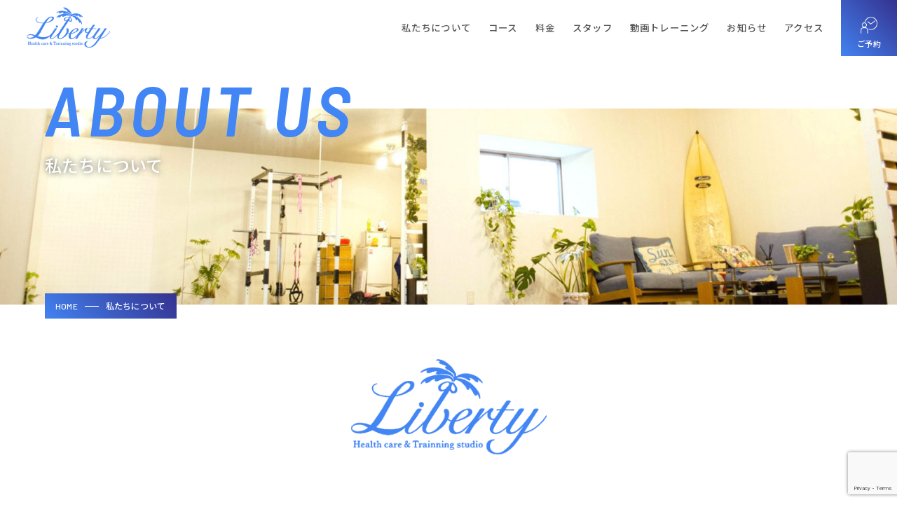

--- FILE ---
content_type: text/html; charset=UTF-8
request_url: https://hc-ts-liberty.com/aboutus
body_size: 8285
content:
<!DOCTYPE html>
<html lang="ja" class="no-js"><head>
        <title>私たちについて | 大阪・平野のトレーニングスタジオ リバティ-LIBERTY | 本来あるべき身体を目指しプログラムを提供しています</title>
    <meta name="description" content=" | ">
        
    <meta name="twitter:card" content="summary_large_image" />
    <meta property="og:url" content="https://hc-ts-liberty.com/aboutus" />
    <meta property="og:title" content="私たちについて | 大阪・平野のトレーニングスタジオ リバティ-LIBERTY | 本来あるべき身体を目指しプログラムを提供しています" />
    <meta property="og:description" content="" />
    <meta property="og:image" content="https://hc-ts-liberty.com/docs/wp-content/themes/liberty/images/ogp.jpg" />
    <meta charset="UTF-8">
	<meta name="viewport" content="width=device-width, initial-scale=1">
	<link rel="profile" href="http://gmpg.org/xfn/11">
    <link rel="shortcut icon" href="https://hc-ts-liberty.com/docs/wp-content/themes/liberty/images/favicon.ico"/>
    <link rel="apple-touch-icon" href="https://hc-ts-liberty.com/docs/wp-content/themes/liberty/images/apple-touch-icon.png">
    <link href="https://fonts.googleapis.com/earlyaccess/notosansjapanese.css" rel="stylesheet" />
    <link href="https://hc-ts-liberty.com/docs/wp-content/themes/liberty/css/normalize.css" rel="stylesheet" type="text/css">
    <link href="https://hc-ts-liberty.com/docs/wp-content/themes/liberty/css/mtssb-front.css" rel="stylesheet" type="text/css">
    <link href="https://hc-ts-liberty.com/docs/wp-content/themes/liberty/css/style.css" rel="stylesheet" type="text/css">
	<link rel="profile" href="http://gmpg.org/xfn/11">
		<meta name='robots' content='max-image-preview:large' />
<link rel='dns-prefetch' href='//s0.wp.com' />
<link rel='dns-prefetch' href='//www.google.com' />
<link rel='dns-prefetch' href='//s.w.org' />
		<script type="text/javascript">
			window._wpemojiSettings = {"baseUrl":"https:\/\/s.w.org\/images\/core\/emoji\/13.1.0\/72x72\/","ext":".png","svgUrl":"https:\/\/s.w.org\/images\/core\/emoji\/13.1.0\/svg\/","svgExt":".svg","source":{"concatemoji":"https:\/\/hc-ts-liberty.com\/docs\/wp-includes\/js\/wp-emoji-release.min.js?ver=5.8.12"}};
			!function(e,a,t){var n,r,o,i=a.createElement("canvas"),p=i.getContext&&i.getContext("2d");function s(e,t){var a=String.fromCharCode;p.clearRect(0,0,i.width,i.height),p.fillText(a.apply(this,e),0,0);e=i.toDataURL();return p.clearRect(0,0,i.width,i.height),p.fillText(a.apply(this,t),0,0),e===i.toDataURL()}function c(e){var t=a.createElement("script");t.src=e,t.defer=t.type="text/javascript",a.getElementsByTagName("head")[0].appendChild(t)}for(o=Array("flag","emoji"),t.supports={everything:!0,everythingExceptFlag:!0},r=0;r<o.length;r++)t.supports[o[r]]=function(e){if(!p||!p.fillText)return!1;switch(p.textBaseline="top",p.font="600 32px Arial",e){case"flag":return s([127987,65039,8205,9895,65039],[127987,65039,8203,9895,65039])?!1:!s([55356,56826,55356,56819],[55356,56826,8203,55356,56819])&&!s([55356,57332,56128,56423,56128,56418,56128,56421,56128,56430,56128,56423,56128,56447],[55356,57332,8203,56128,56423,8203,56128,56418,8203,56128,56421,8203,56128,56430,8203,56128,56423,8203,56128,56447]);case"emoji":return!s([10084,65039,8205,55357,56613],[10084,65039,8203,55357,56613])}return!1}(o[r]),t.supports.everything=t.supports.everything&&t.supports[o[r]],"flag"!==o[r]&&(t.supports.everythingExceptFlag=t.supports.everythingExceptFlag&&t.supports[o[r]]);t.supports.everythingExceptFlag=t.supports.everythingExceptFlag&&!t.supports.flag,t.DOMReady=!1,t.readyCallback=function(){t.DOMReady=!0},t.supports.everything||(n=function(){t.readyCallback()},a.addEventListener?(a.addEventListener("DOMContentLoaded",n,!1),e.addEventListener("load",n,!1)):(e.attachEvent("onload",n),a.attachEvent("onreadystatechange",function(){"complete"===a.readyState&&t.readyCallback()})),(n=t.source||{}).concatemoji?c(n.concatemoji):n.wpemoji&&n.twemoji&&(c(n.twemoji),c(n.wpemoji)))}(window,document,window._wpemojiSettings);
		</script>
		<style type="text/css">
img.wp-smiley,
img.emoji {
	display: inline !important;
	border: none !important;
	box-shadow: none !important;
	height: 1em !important;
	width: 1em !important;
	margin: 0 .07em !important;
	vertical-align: -0.1em !important;
	background: none !important;
	padding: 0 !important;
}
</style>
	<link rel='stylesheet' id='wp-block-library-css'  href='https://c0.wp.com/c/5.8.12/wp-includes/css/dist/block-library/style.min.css' type='text/css' media='all' />
<link rel='stylesheet' id='contact-form-7-css'  href='https://hc-ts-liberty.com/docs/wp-content/plugins/contact-form-7/includes/css/styles.css?ver=5.5.2' type='text/css' media='all' />
<link rel='stylesheet' id='swpm.common-css'  href='https://hc-ts-liberty.com/docs/wp-content/plugins/simple-membership/css/swpm.common.css?ver=4.0.3' type='text/css' media='all' />
<link rel='stylesheet' id='jetpack_css-css'  href='https://c0.wp.com/p/jetpack/7.4.5/css/jetpack.css' type='text/css' media='all' />
<script type='text/javascript' src='https://c0.wp.com/c/5.8.12/wp-includes/js/jquery/jquery.min.js' id='jquery-core-js'></script>
<script type='text/javascript' src='https://c0.wp.com/c/5.8.12/wp-includes/js/jquery/jquery-migrate.min.js' id='jquery-migrate-js'></script>
<link rel="https://api.w.org/" href="https://hc-ts-liberty.com/wp-json/" /><link rel="alternate" type="application/json" href="https://hc-ts-liberty.com/wp-json/wp/v2/pages/10" /><link rel="EditURI" type="application/rsd+xml" title="RSD" href="https://hc-ts-liberty.com/docs/xmlrpc.php?rsd" />
<link rel="wlwmanifest" type="application/wlwmanifest+xml" href="https://hc-ts-liberty.com/docs/wp-includes/wlwmanifest.xml" /> 
<meta name="generator" content="WordPress 5.8.12" />
<link rel="canonical" href="https://hc-ts-liberty.com/aboutus" />
<link rel='shortlink' href='https://hc-ts-liberty.com/?p=10' />
<link rel="alternate" type="application/json+oembed" href="https://hc-ts-liberty.com/wp-json/oembed/1.0/embed?url=https%3A%2F%2Fhc-ts-liberty.com%2Faboutus" />
<link rel="alternate" type="text/xml+oembed" href="https://hc-ts-liberty.com/wp-json/oembed/1.0/embed?url=https%3A%2F%2Fhc-ts-liberty.com%2Faboutus&#038;format=xml" />

<link rel='dns-prefetch' href='//c0.wp.com'/>
<style type='text/css'>img#wpstats{display:none}</style>
<!-- Jetpack Open Graph Tags -->
<meta property="og:type" content="article" />
<meta property="og:title" content="私たちについて" />
<meta property="og:url" content="https://hc-ts-liberty.com/aboutus" />
<meta property="og:description" content="ABOUT US私たちについて 自由なココロとカラダを目指すトレーニング スタジオ Liberty [リバティ&hellip;" />
<meta property="article:published_time" content="2019-05-10T20:07:42+00:00" />
<meta property="article:modified_time" content="2019-06-12T06:38:57+00:00" />
<meta property="og:site_name" content="トレーニングスタジオ・リバティ-LIBERTY|大阪・平野|本来あるべき身体を目指しプログラムを提供しています" />
<meta property="og:image" content="https://s0.wp.com/i/blank.jpg" />
<meta property="og:locale" content="ja_JP" />
<meta name="twitter:text:title" content="私たちについて" />
<meta name="twitter:card" content="summary" />

<!-- End Jetpack Open Graph Tags -->
		<style type="text/css" id="wp-custom-css">
			.line-btn-pc{
	position: relative;
    top: -25VH;
    left: 70vw;
    z-index: 9998;
    width: 20%;
}

@media screen and (min-width: 501px) {

.line-btn-sp{
	display:none;
}
	/* 501px以上に適用されるCSS（スマホ用） */
}

@media screen and (max-width: 500px)  {
	
	.line-btn-sp{
		position: fixed;
    z-index: 9999;
    bottom: -0.2%;
    left: 0;
	}
	
	.line-btn-pc{
	display:none;
		/* 500px以下に適用されるCSS（スマホ用） */
}
		</style>
		        <script type="text/javascript" src="https://hc-ts-liberty.com/docs/wp-content/themes/liberty/js/jquery.js"></script>
    <script type="text/javascript" src="https://hc-ts-liberty.com/docs/wp-content/themes/liberty/js/bxslider.js"></script>
    <script type="text/javascript" src="https://hc-ts-liberty.com/docs/wp-content/themes/liberty/js/mh.js"></script>
    <script type="text/javascript" src="https://hc-ts-liberty.com/docs/wp-content/themes/liberty/js/focused.js"></script>
	<script type="text/javascript" src="https://hc-ts-liberty.com/docs/wp-content/themes/liberty/js/liberty.js"></script>
    <script type="text/javascript" src="https://maps.googleapis.com/maps/api/js?sensor=false&key=AIzaSyD3PAa0vGzogvtnqQKl3hzSE2hqHigpfbU"></script>
    <!-- Global site tag (gtag.js) - Google Analytics -->
    <!-- Global site tag (gtag.js) - Google Analytics -->
    <script async src="https://www.googletagmanager.com/gtag/js?id=UA-58673911-3"></script>
    <script>
      window.dataLayer = window.dataLayer || [];
      function gtag(){dataLayer.push(arguments);}
      gtag('js', new Date());

      gtag('config', 'UA-58673911-3');
    </script>
</head>
<body class="page-template-default page page-id-10" onLoad="initialize();">
    <script>
  window.fbAsyncInit = function() {
    FB.init({
      appId      : '426482631239534',
      cookie     : true,
      xfbml      : true,
      version    : ‘v3.3’
    });
      
    FB.AppEvents.logPageView();   
      
  };

  (function(d, s, id){
     var js, fjs = d.getElementsByTagName(s)[0];
     if (d.getElementById(id)) {return;}
     js = d.createElement(s); js.id = id;
     js.src = "https://connect.facebook.net/en_US/sdk.js";
     fjs.parentNode.insertBefore(js, fjs);
   }(document, 'script', 'facebook-jssdk'));
</script>
<header id="header" class="header tr">
    <a href="https://hc-ts-liberty.com/"><div class="logo tr"></div></a>
    <nav class="hd_mn_w">
        <ul class="hd_mn pc tr">
            <li><a href="https://hc-ts-liberty.com/aboutus/">私たちについて</a></li>
            <li>
                コース
                <ul class="hd_mn_in">
                    <li><a href="https://hc-ts-liberty.com/physical/">運動 [フィジカル]コース</a></li>
                    <li><a href="https://hc-ts-liberty.com/beauty/">美容 [ビューティー]コース</a></li>
                    <li><a href="https://hc-ts-liberty.com/medical/">治療 [メディカル]コース</a></li>
                </ul>
            </li>
            <li><a href="https://hc-ts-liberty.com/price/">料金</a></li>
            <li><a href="https://hc-ts-liberty.com/staff/">スタッフ</a></li>
            <li>
                動画トレーニング
                <ul class="hd_mn_in">
                    <li><a href="https://hc-ts-liberty.com/jacap/">JACAPについて</a></li>
                    <li><a href="https://hc-ts-liberty.com/movie/">動画一覧</a></li>
                </ul>
            </li>
            <li>
                <a href="https://hc-ts-liberty.com/news/">お知らせ</a>
            </li>
            <li><a href="https://hc-ts-liberty.com/aboutus#access">アクセス</a></li>
        </ul>
        <ul class="burger_out tr sp">
            <li class="burger tr">
                <a class="menu-trigger">
      	            <span></span><span></span><span></span>
                </a>
                <ul class="burger_menu cl">
                    <li class="bg_arrow1"><a href="https://hc-ts-liberty.com/aboutus/">私たちについて</a></li>
                    <li>
                        <p class="bg_arrow2">コース</p>
                        <ul class="bag_more_in">
                            <li class="bg_arrow1"><a href="https://hc-ts-liberty.com/physical/">運動 [フィジカル] コース</a></li>
                            <li class="bg_arrow1"><a href="https://hc-ts-liberty.com/beauty/">美容 [ビューティー]コース</a></li>
                            <li class="bg_arrow1"><a href="https://hc-ts-liberty.com/medical/">治療 [メディカル] コース</a></li>
                        </ul>
                    </li>
                    <li class="bg_arrow1"><a href="https://hc-ts-liberty.com/price/">料金</a></li>
                    <li class="bg_arrow1"><a href="https://hc-ts-liberty.com/staff/">スタッフ</a></li>
                    <li>
                        <p class="bg_arrow2">動画トレーニング</p>
                        <ul class="bag_more_in">
                            <li class="bg_arrow1"><a href="https://hc-ts-liberty.com/jacap/">JACAPについて</a></li>
                            <li class="bg_arrow1"><a href="https://hc-ts-liberty.com/movie/">動画一覧</a></li>
                        </ul>
                    </li>
                    <li class="bg_arrow1"><a href="https://hc-ts-liberty.com/news/">お知らせ</a></li>
                    <li class="bg_arrow1"><a href="https://hc-ts-liberty.com/aboutus#access">アクセス</a></li>
                    <li>
                        <p class="bg_arrow2">ご予約</p>
                        <ul class="bag_more_in">
                            <li class="bg_arrow1"><a href="https://hc-ts-liberty.com/reserve_p/">トレーニングを予約</a></li>
                            <li class="bg_arrow1"><a href="https://hc-ts-liberty.com/reserve_b/">美容メニューを予約</a></li>
                            <li class="bg_arrow1"><a href="https://hc-ts-liberty.com/reserve_m/">治療メニューを予約</a></li>
                        </ul>
                    </li>
                </ul>
            </li>
        </ul>
            </li>
        </ul>
        <ul class="hd_btn f_w">
            <li class="bg_grd45"><div class="hb_btn1">ご予約</div>
                
                <ul class="hd_mn_in2">
                    <li><a href="https://hc-ts-liberty.com/reserve_p/">パーソナルトレーニングを予約</a></li>
                    <li><a href="https://hc-ts-liberty.com/reserve_g/">グループレーニングを予約</a></li>
                    <li><a href="https://hc-ts-liberty.com/reserve_b/">美容メニューを予約</a></li>
                    <li><a href="https://hc-ts-liberty.com/reserve_m/">治療メニューを予約</a></li>
                </ul>    
            </li>
            <!--<li class="bg_bk"><div class="hb_btn2">ログイン</div></li>-->
        </ul>
    </nav>
</header>

			<article id="contents" class="und_cont"><section class="hdimg hdbg_ab">
<div class="in">
<h1 class="hdimg_ttl"><span class="f_bl gf fw6">ABOUT US</span><font class="shdtx">私たちについて</font></h1>
<div class="on_pc"><ul class="hdimg_pan bg_grd45"><li><a href="https://hc-ts-liberty.com">HOME</a><span></span></li><li class="bread_active">私たちについて</li></ul></div>

</div>
</section><section class="ab_itr">
<div class="in">
<div class="ab_itr_logo"><img src="https://hc-ts-liberty.com/docs/wp-content/themes/liberty/images/logo_bl.png" alt="大阪・平野のトレーニングスタジオ リバティ-LIBERTY | 本来あるべき身体を目指しプログラムを提供しています" /></div>
<h2 class="ttl26 f_bl cen_pc">自由なココロとカラダを目指すトレーニング スタジオ Liberty <span class="fs06em">[リバティ]</span></h2>
<p class="ab_itr_txtb f16">現代社会はストレス化社会であり、仕事や時間などに終われ頭が本当にリラックスしている時間はごく僅か。私たちは、人々が運動や治療、栄養を通じて本来あるべき身体(自由)を手に入れられるようサポート致します。
さらに、お客様が日常生活をより健康的・快適に過ごして頂き、QOL(生活の質)・ADL(日常生活動作)の向上を目指します。</p>

<h3 class="bg_grd45 f_w ab_itr_lead ma3">3つのプロセスを複合してトレーニング・治療を効果的に行います</h3>
<ul class="ab_itr_li f_bl cl">
 	<li class="mh">
<p class="ab_itr3_en gf it">SUPPORT</p>

<div class="ab_itr3_img mh2 flx"><img src="https://hc-ts-liberty.com/docs/wp-content/themes/liberty/images/ab_icon1.png" alt="SUPPORT | 多角的・的確なサポート" /></div>
<h4 class="ab_itr3_ttl mh2 flx"><span class="w100">多角的・的確なサポート</span></h4>
&nbsp;</li>
 	<li class="mh">
<p class="ab_itr3_en gf it">METHOD</p>

<div class="ab_itr3_img mh2 flx"><img src="https://hc-ts-liberty.com/docs/wp-content/themes/liberty/images/ab_icon2.png" alt="METHOD | 独自のメソッドでの治療" /></div>
<h4 class="ab_itr3_ttl mh2 flx"><span class="w100">独自のメソッドでの治療</span></h4>
&nbsp;</li>
 	<li class="mh">
<p class="ab_itr3_en gf it">ENVIRONMENT</p>

<div class="ab_itr3_img mh2 flx"><img src="https://hc-ts-liberty.com/docs/wp-content/themes/liberty/images/ab_icon3.png" alt="ENVIRONMENT | リラックスできる環境" /></div>
<h4 class="ab_itr3_ttl mh2 flx"><span class="w100">リラックスできる環境</span></h4>
&nbsp;</li>
</ul>
<div id="ab_3b1">
<div class="ab_3box cl">
<div class="ab_3b_l1 mh" style="background-image: url(https://hc-ts-liberty.com/docs/wp-content/themes/liberty/images/ab_img1.jpg)"></div>
<div class="ab_3b_r1 mh">
<div class="ab_3b_en f_bl ls007 it fw5 gf">SUPPORT</div>
<h3 class="ab_3b_ttl f_bl fw5">多角的・的確なサポートで<br class="pc" />最高のパフォーマンスを</h3>
<p class="f14">他職種の専門分野のスタッフがいるため、スタッフ間で連携をして、あらゆる方向からお客様一人一人に合ったサービスの提供をさせて頂きます。</p>

<h4 class="ab_3b_pt gfsb fw6 ls007">POINT</h4>
<ul class="ab_3b_ptb">
 	<li class="ma3">信頼できるスタッフとしっかり相談できます</li>
</ul>
</div>
</div>
</div>
<div id="ab_3b2">
<div class="ab_3box cl">
<div class="ab_3b_l2 mh" style="background-image: url(https://hc-ts-liberty.com/docs/wp-content/themes/liberty/images/ab_img2.jpg)"></div>
<div class="ab_3b_r2 mh">
<div class="ab_3b_en f_bl ls007 it fw5 gf">METHOD</div>
<h3 class="ab_3b_ttl f_bl fw5">課題の洗い出しに注力し<br class="pc" />ひとりひとりに対して最適化し効果を最大化</h3>
<p class="f14">ひとりひとりのシチュエーションに合わせトレーニングや治療のメニューを最適化し、効果を最大化しています。目標設定と課題を的確に洗い出し、良質なサービスを構成しています。</p>

<h4 class="ab_3b_pt gfsb fw6 ls007">POINT</h4>
<ul class="ab_3b_ptb">
 	<li class="ma3">世界で活動するトレーナから受けられるフィジカルメニュー</li>
 	<li class="ma3">美容に特化した機器や施術も充実したビューティーメニュー</li>
 	<li class="ma3">鍼灸治療も含め、世界から学び得たメディカルメニュー</li>
</ul>
</div>
</div>
</div>
<div id="ab_3b3">
<div class="ab_3box2 cl">
<div class="ab_3b_l1 mh" style="background-image: url(https://hc-ts-liberty.com/docs/wp-content/themes/liberty/images/ab_img3.jpg)"></div>
<div class="ab_3b_r1 mh">
<div class="ab_3b_en f_bl ls007 it fw5 gf">ENVIRONMENT</div>
<h3 class="ab_3b_ttl f_bl fw5">自由なムードを意識した空間で<br class="pc" />よりリラックスできる時間を提供</h3>
<p class="f14">アットホームなハワイアンをイメージした緑いっぱいに囲まれた、ゆったりと広いスペースで『自由』な空間・環境を提供致します。</p>

<h4 class="ab_3b_pt gfsb fw6 ls007">POINT</h4>
<ul class="ab_3b_ptb">
 	<li class="ma3">リラックスできる空間作り</li>
</ul>
</div>
</div>
</div>
</div>
</section><section class="ab_motto bg_bl08">
<div class="in cl">
<h2 class="con_ttl f_bl"><span class="it bg_bl f_w ma3 gf fw5 ls007">MOTTO</span>
Liberty <span class="fs06em">[リバティ]</span> のトレーニング指針</h2>
<div class="ab_mt_l mh"><img src="https://hc-ts-liberty.com/docs/wp-content/themes/liberty/images/ab_graph.png" alt="[治療] [運動] [美容] [栄養] [休養]5つの要素にフォーカスして、サービスの向上に努めます" /></div>
<div class="ab_mt_r mh flx">
<div class="w100">
<h3 class="ab_mt_ttl ttl26 f_bl">[治療] [運動] [美容] [栄養] [休養]
5つの要素にフォーカスして、サービスの向上に努めます</h3>
<p class="f16">Liberty <span class="fs06em">[リバティ]</span>では時間を忘られるくらいゆったりとした落ち着く雰囲気、五感を刺激し、よりリラックスできるよう空間・環境の創造により、当施設のロゴは、なめらかな字体となっております。
さらに、ハワイアンを連想させるヤシの木の花びらの枚数は“視覚”“嗅覚”“聴覚”“味覚”“触覚”の五感を表しております。
また、当スタジオでは“治療”“運動”“美容”“栄養”“休養”の５つのサービスを提供しております。</p>

</div>
</div>
&nbsp;
<ul class="ab_mt_box cl f_bl">
 	<li class="ma3 mh">
<p class="ab_mt_ben">PHYSICAL</p>

<div class="ab_mt_bimg mh2 flx"><img src="https://hc-ts-liberty.com/docs/wp-content/themes/liberty/images/ab_mn1.png" alt="専門知識もあるフィジカルトレーニング" /></div>
<h4 class="ab_mt_btx mh2 flx"><span class="w100">専門知識もある<br class="pc" />フィジカルトレーニング</span></h4>
&nbsp;</li>
 	<li class="ma3 mh">
<p class="ab_mt_ben">BEAUTY</p>

<div class="ab_mt_bimg mh2 flx"><img src="https://hc-ts-liberty.com/docs/wp-content/themes/liberty/images/ab_mn2.png" alt="多角的な知見からの美容メニュー" /></div>
<h4 class="ab_mt_btx mh2 flx"><span class="w100">多角的な知見からの<br class="pc" />美容メニュー</span></h4>
&nbsp;</li>
 	<li class="ma3 mh">
<p class="ab_mt_ben">MEDICAL</p>

<div class="ab_mt_bimg mh2 flx"><img src="https://hc-ts-liberty.com/docs/wp-content/themes/liberty/images/ab_mn3.png" alt="スポーツ学も取り入れたメディカルメニュー" /></div>
<h4 class="ab_mt_btx mh2 flx"><span class="w100">スポーツ学も取り入れた<br class="pc" />メディカルメニュー</span></h4>
&nbsp;</li>
 	<li class="ma3 mh">
<p class="ab_mt_ben">MOVIE</p>

<div class="ab_mt_bimg mh2 flx"><img src="https://hc-ts-liberty.com/docs/wp-content/themes/liberty/images/ab_mn4.png" alt="どこでも可能な動画トレーニング" /></div>
<h4 class="ab_mt_btx mh2 flx"><span class="w100">どこでも可能な<br class="pc" />動画トレーニング</span></h4>
&nbsp;</li>
 	<li class="ma3 mh">
<p class="ab_mt_ben">STAFF</p>

<div class="ab_mt_bimg mh2 flx"><img src="https://hc-ts-liberty.com/docs/wp-content/themes/liberty/images/ab_mn5.png" alt="技術のあるスタッフが在籍" /></div>
<h4 class="ab_mt_btx mh2 flx"><span class="w100">技術のある<br class="pc" />スタッフが在籍</span></h4>
&nbsp;</li>
</ul>
</div>
</section><section id="access" class="acs_wrap">
<div class="in cl">
<h2 class="con_ttl f_bl"><span class="it bg_bl f_w ma3 gf fw5 ls007">ACCESS</span>
アクセス・基本情報</h2>
<div id="map_canvas" class="mh"><iframe style="border: 0;" src="https://www.google.com/maps/embed?pb=!1m14!1m8!1m3!1d820.6621848267026!2d135.5555945!3d34.6383159!3m2!1i1024!2i768!4f13.1!3m3!1m2!1s0x6000df73eebe22bd%3A0xacac6459a629faaa!2sHealth+Care+%26+Trainning+Studio+LIBERTY!5e0!3m2!1sja!2sjp!4v1560307377124!5m2!1sja!2sjp" frameborder="0" allowfullscreen="allowfullscreen"></iframe></div>
<div class="acs_info mh">
<h3 class="ab_3b_ttl f_bl fw5">静かな住宅地で、<br class="pc" />トレーニングに集中できる環境づくりを徹底しています。</h3>
<ul class="acs_inf_li">
 	<li>
<h4 class="acs_inf_li_ttl f_bl gf">ADDRESS</h4>
<p class="acs_inf_li_tx">〒547-0001 大阪市平野区加美北3-6-40</p>
<div class="ft_inf_map ma3">
                        <a href="https://goo.gl/maps/c7Y7jp6rruMDLXUGA" target="_blank" rel="noopener noreferrer">google Map</a>
                    </div>
</li>

 	<li>
<h4 class="acs_inf_li_ttl f_bl gf">ACCESS</h4>
<p class="acs_inf_li_tx">JR平野駅（天王寺駅より２駅）　徒歩15分<br>
地下鉄千日前線　南巽駅　徒歩５分</p>
</li>
 	<li>
<h4 class="acs_inf_li_ttl f_bl gf">TEL</h4>
<p class="acs_inf_li_tx">090-6201-7751</p>
</li>
<li>
<h4 class="acs_inf_li_ttl f_bl gf">MAIL</h4>
<p class="acs_inf_li_tx">hc.ts.liberty@gmail.com </p>
</li>
</ul>
</div>
</div>
</section></article>

<footer id="footer" class="footer">
    <div class="in">
        <ul class="ft_btnb cl">
            <li class="mh flx">
                <div class="w100">
                    <a href="https://hc-ts-liberty.com/reserve_p/">今すぐトレーニングを予約する</a>
                </div>
            </li>
            <li class="mh flx">
                <div class="w100">
                    <a href="https://hc-ts-liberty.com/contact/">お問い合わせ</a>
                </div>
            </li>
        </ul>
    </div>
    <div class="ft_line bg_bk08">
        <div class="in ft_linebg">
            <h2 class="ft_line_ttl">ご相談から予約まで、LINEで手軽にやりとりができます</h2>
            <div class="ft_line_flw"><img src="https://hc-ts-liberty.com/docs/wp-content/themes/liberty/images/ft_line_flow.png" alt="ご相談から予約まで、LINEで手軽にやりとりができます"/></div>
            <div class="ft_line_link f_w ma00">
                <a href="https://line.me/R/ti/p/%40lxc0884s" target="_blank">友だち登録する</a>
            </div>
        </div>
    </div>
    <div class="in">
        <ul class="ft_3box cl">
            <li>
                <div class="ft_3b_img mh"><img src="https://hc-ts-liberty.com/docs/wp-content/themes/liberty/images/ft_ic_login.png" alt="会員登録・ログイン"/></div>
                <div class="ft_3b_tx flx mh"><a><span>会員登録・ログイン[COMING SOON]</span></a></div>
            </li>
            <li>
                <div class="ft_3b_img mh"><img src="https://hc-ts-liberty.com/docs/wp-content/themes/liberty/images/ft_ic_movie.png" alt="動画トレーニング"/></div>
                <div class="ft_3b_tx flx mh"><a><span>動画トレーニング[COMING SOON]</span></a></div>
            </li>
            <li>
                <div class="ft_3b_img mh"><a href="https://hc-ts-liberty.com/jacap/"><img src="https://hc-ts-liberty.com/docs/wp-content/themes/liberty/images/ft_ic_jacap.png" alt="ジュニアアスリート育成事業"/></a></div>
                <div class="ft_3b_tx flx mh"><a href="https://hc-ts-liberty.com/jacap/"><span>ジュニアアスリート育成事業</span></a></div>
            </li>
        </ul>
        <div class="ft_und">
            <div class="ft_und_l">
                <div class="ft_logo"><a href="https://hc-ts-liberty.com/"><img src="https://hc-ts-liberty.com/docs/wp-content/themes/liberty/images/logo_bl.png" alt="大阪・平野のトレーニングスタジオ リバティ-LIBERTY | 本来あるべき身体を目指しプログラムを提供しています"/></a></div>
                <div class="ft_inf">
                    <ul class="ft_menu_inf">
                        <li>
                            <h3 class="ft_inf_ttl">ADDRESS</h3>
                            <h3 class="ft_inf_txt">〒547-0001 大阪府大阪市平野区加美北3-6-40<br>※隣に有料パーキングございます。</h3>
                        </li>
                        <li>
                            <h3 class="ft_inf_ttl">ACCESS</h3>
                            <h3 class="ft_inf_txt">JR平野駅(天王寺駅より2駅) 徒歩15分<br>地下鉄千日前線 南巽駅 徒歩5分</h3>
                        </li>
                        <li>
                            <h3 class="ft_inf_ttl">MAIL</h3>
                            <h3 class="ft_inf_txt">hc.ts.liberty@gmail.com</h3>
                        </li>
                        <li>
                            <h3 class="ft_inf_ttl">TEL</h3>
                            <h3 class="ft_inf_txt">090-6201-7751</h3>
                        </li>
                    </ul>
                    <div class="ft_inf_map ma3">
                        <a href="https://goo.gl/maps/c7Y7jp6rruMDLXUGA" target="_blank">google Map</a>
                    </div>
                    <ul class="ft_menu cl">
                        <li><a href="https://hc-ts-liberty.com/policy">プライバシーポリシー</a></li><li>利用規約</li>
                    </ul>
                </div>
            </div>
            <div class="ft_und_r">
                <ul class="ft_sns cl">
                    <li><a href="https://www.instagram.com/training.studio.liberty/" target="_blank"><img src="https://hc-ts-liberty.com/docs/wp-content/themes/liberty/images/ft_ic_instabl.png" alt="大阪・平野のトレーニングスタジオ リバティ-LIBERTYのインスタグラム"/></a></li>
                    <li><a href="https://www.facebook.com/trainingstudioliberty/" target="_blank"><img src="https://hc-ts-liberty.com/docs/wp-content/themes/liberty/images/ft_ic_fbbl.png" alt="大阪・平野のトレーニングスタジオ リバティ-LIBERTYのFACEBOOK"/></a></li>
                    <li><a href="https://line.me/R/ti/p/%40lxc0884s" target="_blank"><img src="https://hc-ts-liberty.com/docs/wp-content/themes/liberty/images/ft_ic_linebl.png" alt="大阪・平野のトレーニングスタジオ リバティ-LIBERTYのLINEアカウント"/></a></li>
                    <li><a><img src="https://hc-ts-liberty.com/docs/wp-content/themes/liberty/images/ft_ic_twbl.png" alt="大阪・平野のトレーニングスタジオ リバティ-LIBERTYのツイッター"/></a></li>
                </ul>
                <p class="copy gf f_bl ls007">&copy;©HEALTH CARE & TRAINING STUDIO LIBERTY</p>
            </div>
            
        </div>
    </div>
</footer>
<script type='text/javascript' src='https://c0.wp.com/c/5.8.12/wp-includes/js/dist/vendor/regenerator-runtime.min.js' id='regenerator-runtime-js'></script>
<script type='text/javascript' src='https://c0.wp.com/c/5.8.12/wp-includes/js/dist/vendor/wp-polyfill.min.js' id='wp-polyfill-js'></script>
<script type='text/javascript' id='contact-form-7-js-extra'>
/* <![CDATA[ */
var wpcf7 = {"api":{"root":"https:\/\/hc-ts-liberty.com\/wp-json\/","namespace":"contact-form-7\/v1"}};
/* ]]> */
</script>
<script type='text/javascript' src='https://hc-ts-liberty.com/docs/wp-content/plugins/contact-form-7/includes/js/index.js?ver=5.5.2' id='contact-form-7-js'></script>
<script type='text/javascript' src='https://s0.wp.com/wp-content/js/devicepx-jetpack.js?ver=202604' id='devicepx-js'></script>
<script type='text/javascript' src='https://www.google.com/recaptcha/api.js?render=6LejTUIdAAAAALmBKaaUHLlwXfdGs_TzoZp294Jb&#038;ver=3.0' id='google-recaptcha-js'></script>
<script type='text/javascript' id='wpcf7-recaptcha-js-extra'>
/* <![CDATA[ */
var wpcf7_recaptcha = {"sitekey":"6LejTUIdAAAAALmBKaaUHLlwXfdGs_TzoZp294Jb","actions":{"homepage":"homepage","contactform":"contactform"}};
/* ]]> */
</script>
<script type='text/javascript' src='https://hc-ts-liberty.com/docs/wp-content/plugins/contact-form-7/modules/recaptcha/index.js?ver=5.5.2' id='wpcf7-recaptcha-js'></script>
<script type='text/javascript' src='https://c0.wp.com/c/5.8.12/wp-includes/js/wp-embed.min.js' id='wp-embed-js'></script>
<script type='text/javascript' src='https://stats.wp.com/e-202604.js' async='async' defer='defer'></script>
<script type='text/javascript'>
	_stq = window._stq || [];
	_stq.push([ 'view', {v:'ext',j:'1:7.4.5',blog:'163117660',post:'10',tz:'9',srv:'hc-ts-liberty.com'} ]);
	_stq.push([ 'clickTrackerInit', '163117660', '10' ]);
</script>
</body>
</html>


--- FILE ---
content_type: text/html; charset=utf-8
request_url: https://www.google.com/recaptcha/api2/anchor?ar=1&k=6LejTUIdAAAAALmBKaaUHLlwXfdGs_TzoZp294Jb&co=aHR0cHM6Ly9oYy10cy1saWJlcnR5LmNvbTo0NDM.&hl=en&v=N67nZn4AqZkNcbeMu4prBgzg&size=invisible&anchor-ms=20000&execute-ms=30000&cb=jpze5pzeq49p
body_size: 48632
content:
<!DOCTYPE HTML><html dir="ltr" lang="en"><head><meta http-equiv="Content-Type" content="text/html; charset=UTF-8">
<meta http-equiv="X-UA-Compatible" content="IE=edge">
<title>reCAPTCHA</title>
<style type="text/css">
/* cyrillic-ext */
@font-face {
  font-family: 'Roboto';
  font-style: normal;
  font-weight: 400;
  font-stretch: 100%;
  src: url(//fonts.gstatic.com/s/roboto/v48/KFO7CnqEu92Fr1ME7kSn66aGLdTylUAMa3GUBHMdazTgWw.woff2) format('woff2');
  unicode-range: U+0460-052F, U+1C80-1C8A, U+20B4, U+2DE0-2DFF, U+A640-A69F, U+FE2E-FE2F;
}
/* cyrillic */
@font-face {
  font-family: 'Roboto';
  font-style: normal;
  font-weight: 400;
  font-stretch: 100%;
  src: url(//fonts.gstatic.com/s/roboto/v48/KFO7CnqEu92Fr1ME7kSn66aGLdTylUAMa3iUBHMdazTgWw.woff2) format('woff2');
  unicode-range: U+0301, U+0400-045F, U+0490-0491, U+04B0-04B1, U+2116;
}
/* greek-ext */
@font-face {
  font-family: 'Roboto';
  font-style: normal;
  font-weight: 400;
  font-stretch: 100%;
  src: url(//fonts.gstatic.com/s/roboto/v48/KFO7CnqEu92Fr1ME7kSn66aGLdTylUAMa3CUBHMdazTgWw.woff2) format('woff2');
  unicode-range: U+1F00-1FFF;
}
/* greek */
@font-face {
  font-family: 'Roboto';
  font-style: normal;
  font-weight: 400;
  font-stretch: 100%;
  src: url(//fonts.gstatic.com/s/roboto/v48/KFO7CnqEu92Fr1ME7kSn66aGLdTylUAMa3-UBHMdazTgWw.woff2) format('woff2');
  unicode-range: U+0370-0377, U+037A-037F, U+0384-038A, U+038C, U+038E-03A1, U+03A3-03FF;
}
/* math */
@font-face {
  font-family: 'Roboto';
  font-style: normal;
  font-weight: 400;
  font-stretch: 100%;
  src: url(//fonts.gstatic.com/s/roboto/v48/KFO7CnqEu92Fr1ME7kSn66aGLdTylUAMawCUBHMdazTgWw.woff2) format('woff2');
  unicode-range: U+0302-0303, U+0305, U+0307-0308, U+0310, U+0312, U+0315, U+031A, U+0326-0327, U+032C, U+032F-0330, U+0332-0333, U+0338, U+033A, U+0346, U+034D, U+0391-03A1, U+03A3-03A9, U+03B1-03C9, U+03D1, U+03D5-03D6, U+03F0-03F1, U+03F4-03F5, U+2016-2017, U+2034-2038, U+203C, U+2040, U+2043, U+2047, U+2050, U+2057, U+205F, U+2070-2071, U+2074-208E, U+2090-209C, U+20D0-20DC, U+20E1, U+20E5-20EF, U+2100-2112, U+2114-2115, U+2117-2121, U+2123-214F, U+2190, U+2192, U+2194-21AE, U+21B0-21E5, U+21F1-21F2, U+21F4-2211, U+2213-2214, U+2216-22FF, U+2308-230B, U+2310, U+2319, U+231C-2321, U+2336-237A, U+237C, U+2395, U+239B-23B7, U+23D0, U+23DC-23E1, U+2474-2475, U+25AF, U+25B3, U+25B7, U+25BD, U+25C1, U+25CA, U+25CC, U+25FB, U+266D-266F, U+27C0-27FF, U+2900-2AFF, U+2B0E-2B11, U+2B30-2B4C, U+2BFE, U+3030, U+FF5B, U+FF5D, U+1D400-1D7FF, U+1EE00-1EEFF;
}
/* symbols */
@font-face {
  font-family: 'Roboto';
  font-style: normal;
  font-weight: 400;
  font-stretch: 100%;
  src: url(//fonts.gstatic.com/s/roboto/v48/KFO7CnqEu92Fr1ME7kSn66aGLdTylUAMaxKUBHMdazTgWw.woff2) format('woff2');
  unicode-range: U+0001-000C, U+000E-001F, U+007F-009F, U+20DD-20E0, U+20E2-20E4, U+2150-218F, U+2190, U+2192, U+2194-2199, U+21AF, U+21E6-21F0, U+21F3, U+2218-2219, U+2299, U+22C4-22C6, U+2300-243F, U+2440-244A, U+2460-24FF, U+25A0-27BF, U+2800-28FF, U+2921-2922, U+2981, U+29BF, U+29EB, U+2B00-2BFF, U+4DC0-4DFF, U+FFF9-FFFB, U+10140-1018E, U+10190-1019C, U+101A0, U+101D0-101FD, U+102E0-102FB, U+10E60-10E7E, U+1D2C0-1D2D3, U+1D2E0-1D37F, U+1F000-1F0FF, U+1F100-1F1AD, U+1F1E6-1F1FF, U+1F30D-1F30F, U+1F315, U+1F31C, U+1F31E, U+1F320-1F32C, U+1F336, U+1F378, U+1F37D, U+1F382, U+1F393-1F39F, U+1F3A7-1F3A8, U+1F3AC-1F3AF, U+1F3C2, U+1F3C4-1F3C6, U+1F3CA-1F3CE, U+1F3D4-1F3E0, U+1F3ED, U+1F3F1-1F3F3, U+1F3F5-1F3F7, U+1F408, U+1F415, U+1F41F, U+1F426, U+1F43F, U+1F441-1F442, U+1F444, U+1F446-1F449, U+1F44C-1F44E, U+1F453, U+1F46A, U+1F47D, U+1F4A3, U+1F4B0, U+1F4B3, U+1F4B9, U+1F4BB, U+1F4BF, U+1F4C8-1F4CB, U+1F4D6, U+1F4DA, U+1F4DF, U+1F4E3-1F4E6, U+1F4EA-1F4ED, U+1F4F7, U+1F4F9-1F4FB, U+1F4FD-1F4FE, U+1F503, U+1F507-1F50B, U+1F50D, U+1F512-1F513, U+1F53E-1F54A, U+1F54F-1F5FA, U+1F610, U+1F650-1F67F, U+1F687, U+1F68D, U+1F691, U+1F694, U+1F698, U+1F6AD, U+1F6B2, U+1F6B9-1F6BA, U+1F6BC, U+1F6C6-1F6CF, U+1F6D3-1F6D7, U+1F6E0-1F6EA, U+1F6F0-1F6F3, U+1F6F7-1F6FC, U+1F700-1F7FF, U+1F800-1F80B, U+1F810-1F847, U+1F850-1F859, U+1F860-1F887, U+1F890-1F8AD, U+1F8B0-1F8BB, U+1F8C0-1F8C1, U+1F900-1F90B, U+1F93B, U+1F946, U+1F984, U+1F996, U+1F9E9, U+1FA00-1FA6F, U+1FA70-1FA7C, U+1FA80-1FA89, U+1FA8F-1FAC6, U+1FACE-1FADC, U+1FADF-1FAE9, U+1FAF0-1FAF8, U+1FB00-1FBFF;
}
/* vietnamese */
@font-face {
  font-family: 'Roboto';
  font-style: normal;
  font-weight: 400;
  font-stretch: 100%;
  src: url(//fonts.gstatic.com/s/roboto/v48/KFO7CnqEu92Fr1ME7kSn66aGLdTylUAMa3OUBHMdazTgWw.woff2) format('woff2');
  unicode-range: U+0102-0103, U+0110-0111, U+0128-0129, U+0168-0169, U+01A0-01A1, U+01AF-01B0, U+0300-0301, U+0303-0304, U+0308-0309, U+0323, U+0329, U+1EA0-1EF9, U+20AB;
}
/* latin-ext */
@font-face {
  font-family: 'Roboto';
  font-style: normal;
  font-weight: 400;
  font-stretch: 100%;
  src: url(//fonts.gstatic.com/s/roboto/v48/KFO7CnqEu92Fr1ME7kSn66aGLdTylUAMa3KUBHMdazTgWw.woff2) format('woff2');
  unicode-range: U+0100-02BA, U+02BD-02C5, U+02C7-02CC, U+02CE-02D7, U+02DD-02FF, U+0304, U+0308, U+0329, U+1D00-1DBF, U+1E00-1E9F, U+1EF2-1EFF, U+2020, U+20A0-20AB, U+20AD-20C0, U+2113, U+2C60-2C7F, U+A720-A7FF;
}
/* latin */
@font-face {
  font-family: 'Roboto';
  font-style: normal;
  font-weight: 400;
  font-stretch: 100%;
  src: url(//fonts.gstatic.com/s/roboto/v48/KFO7CnqEu92Fr1ME7kSn66aGLdTylUAMa3yUBHMdazQ.woff2) format('woff2');
  unicode-range: U+0000-00FF, U+0131, U+0152-0153, U+02BB-02BC, U+02C6, U+02DA, U+02DC, U+0304, U+0308, U+0329, U+2000-206F, U+20AC, U+2122, U+2191, U+2193, U+2212, U+2215, U+FEFF, U+FFFD;
}
/* cyrillic-ext */
@font-face {
  font-family: 'Roboto';
  font-style: normal;
  font-weight: 500;
  font-stretch: 100%;
  src: url(//fonts.gstatic.com/s/roboto/v48/KFO7CnqEu92Fr1ME7kSn66aGLdTylUAMa3GUBHMdazTgWw.woff2) format('woff2');
  unicode-range: U+0460-052F, U+1C80-1C8A, U+20B4, U+2DE0-2DFF, U+A640-A69F, U+FE2E-FE2F;
}
/* cyrillic */
@font-face {
  font-family: 'Roboto';
  font-style: normal;
  font-weight: 500;
  font-stretch: 100%;
  src: url(//fonts.gstatic.com/s/roboto/v48/KFO7CnqEu92Fr1ME7kSn66aGLdTylUAMa3iUBHMdazTgWw.woff2) format('woff2');
  unicode-range: U+0301, U+0400-045F, U+0490-0491, U+04B0-04B1, U+2116;
}
/* greek-ext */
@font-face {
  font-family: 'Roboto';
  font-style: normal;
  font-weight: 500;
  font-stretch: 100%;
  src: url(//fonts.gstatic.com/s/roboto/v48/KFO7CnqEu92Fr1ME7kSn66aGLdTylUAMa3CUBHMdazTgWw.woff2) format('woff2');
  unicode-range: U+1F00-1FFF;
}
/* greek */
@font-face {
  font-family: 'Roboto';
  font-style: normal;
  font-weight: 500;
  font-stretch: 100%;
  src: url(//fonts.gstatic.com/s/roboto/v48/KFO7CnqEu92Fr1ME7kSn66aGLdTylUAMa3-UBHMdazTgWw.woff2) format('woff2');
  unicode-range: U+0370-0377, U+037A-037F, U+0384-038A, U+038C, U+038E-03A1, U+03A3-03FF;
}
/* math */
@font-face {
  font-family: 'Roboto';
  font-style: normal;
  font-weight: 500;
  font-stretch: 100%;
  src: url(//fonts.gstatic.com/s/roboto/v48/KFO7CnqEu92Fr1ME7kSn66aGLdTylUAMawCUBHMdazTgWw.woff2) format('woff2');
  unicode-range: U+0302-0303, U+0305, U+0307-0308, U+0310, U+0312, U+0315, U+031A, U+0326-0327, U+032C, U+032F-0330, U+0332-0333, U+0338, U+033A, U+0346, U+034D, U+0391-03A1, U+03A3-03A9, U+03B1-03C9, U+03D1, U+03D5-03D6, U+03F0-03F1, U+03F4-03F5, U+2016-2017, U+2034-2038, U+203C, U+2040, U+2043, U+2047, U+2050, U+2057, U+205F, U+2070-2071, U+2074-208E, U+2090-209C, U+20D0-20DC, U+20E1, U+20E5-20EF, U+2100-2112, U+2114-2115, U+2117-2121, U+2123-214F, U+2190, U+2192, U+2194-21AE, U+21B0-21E5, U+21F1-21F2, U+21F4-2211, U+2213-2214, U+2216-22FF, U+2308-230B, U+2310, U+2319, U+231C-2321, U+2336-237A, U+237C, U+2395, U+239B-23B7, U+23D0, U+23DC-23E1, U+2474-2475, U+25AF, U+25B3, U+25B7, U+25BD, U+25C1, U+25CA, U+25CC, U+25FB, U+266D-266F, U+27C0-27FF, U+2900-2AFF, U+2B0E-2B11, U+2B30-2B4C, U+2BFE, U+3030, U+FF5B, U+FF5D, U+1D400-1D7FF, U+1EE00-1EEFF;
}
/* symbols */
@font-face {
  font-family: 'Roboto';
  font-style: normal;
  font-weight: 500;
  font-stretch: 100%;
  src: url(//fonts.gstatic.com/s/roboto/v48/KFO7CnqEu92Fr1ME7kSn66aGLdTylUAMaxKUBHMdazTgWw.woff2) format('woff2');
  unicode-range: U+0001-000C, U+000E-001F, U+007F-009F, U+20DD-20E0, U+20E2-20E4, U+2150-218F, U+2190, U+2192, U+2194-2199, U+21AF, U+21E6-21F0, U+21F3, U+2218-2219, U+2299, U+22C4-22C6, U+2300-243F, U+2440-244A, U+2460-24FF, U+25A0-27BF, U+2800-28FF, U+2921-2922, U+2981, U+29BF, U+29EB, U+2B00-2BFF, U+4DC0-4DFF, U+FFF9-FFFB, U+10140-1018E, U+10190-1019C, U+101A0, U+101D0-101FD, U+102E0-102FB, U+10E60-10E7E, U+1D2C0-1D2D3, U+1D2E0-1D37F, U+1F000-1F0FF, U+1F100-1F1AD, U+1F1E6-1F1FF, U+1F30D-1F30F, U+1F315, U+1F31C, U+1F31E, U+1F320-1F32C, U+1F336, U+1F378, U+1F37D, U+1F382, U+1F393-1F39F, U+1F3A7-1F3A8, U+1F3AC-1F3AF, U+1F3C2, U+1F3C4-1F3C6, U+1F3CA-1F3CE, U+1F3D4-1F3E0, U+1F3ED, U+1F3F1-1F3F3, U+1F3F5-1F3F7, U+1F408, U+1F415, U+1F41F, U+1F426, U+1F43F, U+1F441-1F442, U+1F444, U+1F446-1F449, U+1F44C-1F44E, U+1F453, U+1F46A, U+1F47D, U+1F4A3, U+1F4B0, U+1F4B3, U+1F4B9, U+1F4BB, U+1F4BF, U+1F4C8-1F4CB, U+1F4D6, U+1F4DA, U+1F4DF, U+1F4E3-1F4E6, U+1F4EA-1F4ED, U+1F4F7, U+1F4F9-1F4FB, U+1F4FD-1F4FE, U+1F503, U+1F507-1F50B, U+1F50D, U+1F512-1F513, U+1F53E-1F54A, U+1F54F-1F5FA, U+1F610, U+1F650-1F67F, U+1F687, U+1F68D, U+1F691, U+1F694, U+1F698, U+1F6AD, U+1F6B2, U+1F6B9-1F6BA, U+1F6BC, U+1F6C6-1F6CF, U+1F6D3-1F6D7, U+1F6E0-1F6EA, U+1F6F0-1F6F3, U+1F6F7-1F6FC, U+1F700-1F7FF, U+1F800-1F80B, U+1F810-1F847, U+1F850-1F859, U+1F860-1F887, U+1F890-1F8AD, U+1F8B0-1F8BB, U+1F8C0-1F8C1, U+1F900-1F90B, U+1F93B, U+1F946, U+1F984, U+1F996, U+1F9E9, U+1FA00-1FA6F, U+1FA70-1FA7C, U+1FA80-1FA89, U+1FA8F-1FAC6, U+1FACE-1FADC, U+1FADF-1FAE9, U+1FAF0-1FAF8, U+1FB00-1FBFF;
}
/* vietnamese */
@font-face {
  font-family: 'Roboto';
  font-style: normal;
  font-weight: 500;
  font-stretch: 100%;
  src: url(//fonts.gstatic.com/s/roboto/v48/KFO7CnqEu92Fr1ME7kSn66aGLdTylUAMa3OUBHMdazTgWw.woff2) format('woff2');
  unicode-range: U+0102-0103, U+0110-0111, U+0128-0129, U+0168-0169, U+01A0-01A1, U+01AF-01B0, U+0300-0301, U+0303-0304, U+0308-0309, U+0323, U+0329, U+1EA0-1EF9, U+20AB;
}
/* latin-ext */
@font-face {
  font-family: 'Roboto';
  font-style: normal;
  font-weight: 500;
  font-stretch: 100%;
  src: url(//fonts.gstatic.com/s/roboto/v48/KFO7CnqEu92Fr1ME7kSn66aGLdTylUAMa3KUBHMdazTgWw.woff2) format('woff2');
  unicode-range: U+0100-02BA, U+02BD-02C5, U+02C7-02CC, U+02CE-02D7, U+02DD-02FF, U+0304, U+0308, U+0329, U+1D00-1DBF, U+1E00-1E9F, U+1EF2-1EFF, U+2020, U+20A0-20AB, U+20AD-20C0, U+2113, U+2C60-2C7F, U+A720-A7FF;
}
/* latin */
@font-face {
  font-family: 'Roboto';
  font-style: normal;
  font-weight: 500;
  font-stretch: 100%;
  src: url(//fonts.gstatic.com/s/roboto/v48/KFO7CnqEu92Fr1ME7kSn66aGLdTylUAMa3yUBHMdazQ.woff2) format('woff2');
  unicode-range: U+0000-00FF, U+0131, U+0152-0153, U+02BB-02BC, U+02C6, U+02DA, U+02DC, U+0304, U+0308, U+0329, U+2000-206F, U+20AC, U+2122, U+2191, U+2193, U+2212, U+2215, U+FEFF, U+FFFD;
}
/* cyrillic-ext */
@font-face {
  font-family: 'Roboto';
  font-style: normal;
  font-weight: 900;
  font-stretch: 100%;
  src: url(//fonts.gstatic.com/s/roboto/v48/KFO7CnqEu92Fr1ME7kSn66aGLdTylUAMa3GUBHMdazTgWw.woff2) format('woff2');
  unicode-range: U+0460-052F, U+1C80-1C8A, U+20B4, U+2DE0-2DFF, U+A640-A69F, U+FE2E-FE2F;
}
/* cyrillic */
@font-face {
  font-family: 'Roboto';
  font-style: normal;
  font-weight: 900;
  font-stretch: 100%;
  src: url(//fonts.gstatic.com/s/roboto/v48/KFO7CnqEu92Fr1ME7kSn66aGLdTylUAMa3iUBHMdazTgWw.woff2) format('woff2');
  unicode-range: U+0301, U+0400-045F, U+0490-0491, U+04B0-04B1, U+2116;
}
/* greek-ext */
@font-face {
  font-family: 'Roboto';
  font-style: normal;
  font-weight: 900;
  font-stretch: 100%;
  src: url(//fonts.gstatic.com/s/roboto/v48/KFO7CnqEu92Fr1ME7kSn66aGLdTylUAMa3CUBHMdazTgWw.woff2) format('woff2');
  unicode-range: U+1F00-1FFF;
}
/* greek */
@font-face {
  font-family: 'Roboto';
  font-style: normal;
  font-weight: 900;
  font-stretch: 100%;
  src: url(//fonts.gstatic.com/s/roboto/v48/KFO7CnqEu92Fr1ME7kSn66aGLdTylUAMa3-UBHMdazTgWw.woff2) format('woff2');
  unicode-range: U+0370-0377, U+037A-037F, U+0384-038A, U+038C, U+038E-03A1, U+03A3-03FF;
}
/* math */
@font-face {
  font-family: 'Roboto';
  font-style: normal;
  font-weight: 900;
  font-stretch: 100%;
  src: url(//fonts.gstatic.com/s/roboto/v48/KFO7CnqEu92Fr1ME7kSn66aGLdTylUAMawCUBHMdazTgWw.woff2) format('woff2');
  unicode-range: U+0302-0303, U+0305, U+0307-0308, U+0310, U+0312, U+0315, U+031A, U+0326-0327, U+032C, U+032F-0330, U+0332-0333, U+0338, U+033A, U+0346, U+034D, U+0391-03A1, U+03A3-03A9, U+03B1-03C9, U+03D1, U+03D5-03D6, U+03F0-03F1, U+03F4-03F5, U+2016-2017, U+2034-2038, U+203C, U+2040, U+2043, U+2047, U+2050, U+2057, U+205F, U+2070-2071, U+2074-208E, U+2090-209C, U+20D0-20DC, U+20E1, U+20E5-20EF, U+2100-2112, U+2114-2115, U+2117-2121, U+2123-214F, U+2190, U+2192, U+2194-21AE, U+21B0-21E5, U+21F1-21F2, U+21F4-2211, U+2213-2214, U+2216-22FF, U+2308-230B, U+2310, U+2319, U+231C-2321, U+2336-237A, U+237C, U+2395, U+239B-23B7, U+23D0, U+23DC-23E1, U+2474-2475, U+25AF, U+25B3, U+25B7, U+25BD, U+25C1, U+25CA, U+25CC, U+25FB, U+266D-266F, U+27C0-27FF, U+2900-2AFF, U+2B0E-2B11, U+2B30-2B4C, U+2BFE, U+3030, U+FF5B, U+FF5D, U+1D400-1D7FF, U+1EE00-1EEFF;
}
/* symbols */
@font-face {
  font-family: 'Roboto';
  font-style: normal;
  font-weight: 900;
  font-stretch: 100%;
  src: url(//fonts.gstatic.com/s/roboto/v48/KFO7CnqEu92Fr1ME7kSn66aGLdTylUAMaxKUBHMdazTgWw.woff2) format('woff2');
  unicode-range: U+0001-000C, U+000E-001F, U+007F-009F, U+20DD-20E0, U+20E2-20E4, U+2150-218F, U+2190, U+2192, U+2194-2199, U+21AF, U+21E6-21F0, U+21F3, U+2218-2219, U+2299, U+22C4-22C6, U+2300-243F, U+2440-244A, U+2460-24FF, U+25A0-27BF, U+2800-28FF, U+2921-2922, U+2981, U+29BF, U+29EB, U+2B00-2BFF, U+4DC0-4DFF, U+FFF9-FFFB, U+10140-1018E, U+10190-1019C, U+101A0, U+101D0-101FD, U+102E0-102FB, U+10E60-10E7E, U+1D2C0-1D2D3, U+1D2E0-1D37F, U+1F000-1F0FF, U+1F100-1F1AD, U+1F1E6-1F1FF, U+1F30D-1F30F, U+1F315, U+1F31C, U+1F31E, U+1F320-1F32C, U+1F336, U+1F378, U+1F37D, U+1F382, U+1F393-1F39F, U+1F3A7-1F3A8, U+1F3AC-1F3AF, U+1F3C2, U+1F3C4-1F3C6, U+1F3CA-1F3CE, U+1F3D4-1F3E0, U+1F3ED, U+1F3F1-1F3F3, U+1F3F5-1F3F7, U+1F408, U+1F415, U+1F41F, U+1F426, U+1F43F, U+1F441-1F442, U+1F444, U+1F446-1F449, U+1F44C-1F44E, U+1F453, U+1F46A, U+1F47D, U+1F4A3, U+1F4B0, U+1F4B3, U+1F4B9, U+1F4BB, U+1F4BF, U+1F4C8-1F4CB, U+1F4D6, U+1F4DA, U+1F4DF, U+1F4E3-1F4E6, U+1F4EA-1F4ED, U+1F4F7, U+1F4F9-1F4FB, U+1F4FD-1F4FE, U+1F503, U+1F507-1F50B, U+1F50D, U+1F512-1F513, U+1F53E-1F54A, U+1F54F-1F5FA, U+1F610, U+1F650-1F67F, U+1F687, U+1F68D, U+1F691, U+1F694, U+1F698, U+1F6AD, U+1F6B2, U+1F6B9-1F6BA, U+1F6BC, U+1F6C6-1F6CF, U+1F6D3-1F6D7, U+1F6E0-1F6EA, U+1F6F0-1F6F3, U+1F6F7-1F6FC, U+1F700-1F7FF, U+1F800-1F80B, U+1F810-1F847, U+1F850-1F859, U+1F860-1F887, U+1F890-1F8AD, U+1F8B0-1F8BB, U+1F8C0-1F8C1, U+1F900-1F90B, U+1F93B, U+1F946, U+1F984, U+1F996, U+1F9E9, U+1FA00-1FA6F, U+1FA70-1FA7C, U+1FA80-1FA89, U+1FA8F-1FAC6, U+1FACE-1FADC, U+1FADF-1FAE9, U+1FAF0-1FAF8, U+1FB00-1FBFF;
}
/* vietnamese */
@font-face {
  font-family: 'Roboto';
  font-style: normal;
  font-weight: 900;
  font-stretch: 100%;
  src: url(//fonts.gstatic.com/s/roboto/v48/KFO7CnqEu92Fr1ME7kSn66aGLdTylUAMa3OUBHMdazTgWw.woff2) format('woff2');
  unicode-range: U+0102-0103, U+0110-0111, U+0128-0129, U+0168-0169, U+01A0-01A1, U+01AF-01B0, U+0300-0301, U+0303-0304, U+0308-0309, U+0323, U+0329, U+1EA0-1EF9, U+20AB;
}
/* latin-ext */
@font-face {
  font-family: 'Roboto';
  font-style: normal;
  font-weight: 900;
  font-stretch: 100%;
  src: url(//fonts.gstatic.com/s/roboto/v48/KFO7CnqEu92Fr1ME7kSn66aGLdTylUAMa3KUBHMdazTgWw.woff2) format('woff2');
  unicode-range: U+0100-02BA, U+02BD-02C5, U+02C7-02CC, U+02CE-02D7, U+02DD-02FF, U+0304, U+0308, U+0329, U+1D00-1DBF, U+1E00-1E9F, U+1EF2-1EFF, U+2020, U+20A0-20AB, U+20AD-20C0, U+2113, U+2C60-2C7F, U+A720-A7FF;
}
/* latin */
@font-face {
  font-family: 'Roboto';
  font-style: normal;
  font-weight: 900;
  font-stretch: 100%;
  src: url(//fonts.gstatic.com/s/roboto/v48/KFO7CnqEu92Fr1ME7kSn66aGLdTylUAMa3yUBHMdazQ.woff2) format('woff2');
  unicode-range: U+0000-00FF, U+0131, U+0152-0153, U+02BB-02BC, U+02C6, U+02DA, U+02DC, U+0304, U+0308, U+0329, U+2000-206F, U+20AC, U+2122, U+2191, U+2193, U+2212, U+2215, U+FEFF, U+FFFD;
}

</style>
<link rel="stylesheet" type="text/css" href="https://www.gstatic.com/recaptcha/releases/N67nZn4AqZkNcbeMu4prBgzg/styles__ltr.css">
<script nonce="OmZANzEUzQpxDuHm6ar6UA" type="text/javascript">window['__recaptcha_api'] = 'https://www.google.com/recaptcha/api2/';</script>
<script type="text/javascript" src="https://www.gstatic.com/recaptcha/releases/N67nZn4AqZkNcbeMu4prBgzg/recaptcha__en.js" nonce="OmZANzEUzQpxDuHm6ar6UA">
      
    </script></head>
<body><div id="rc-anchor-alert" class="rc-anchor-alert"></div>
<input type="hidden" id="recaptcha-token" value="[base64]">
<script type="text/javascript" nonce="OmZANzEUzQpxDuHm6ar6UA">
      recaptcha.anchor.Main.init("[\x22ainput\x22,[\x22bgdata\x22,\x22\x22,\[base64]/[base64]/[base64]/bmV3IHJbeF0oY1swXSk6RT09Mj9uZXcgclt4XShjWzBdLGNbMV0pOkU9PTM/bmV3IHJbeF0oY1swXSxjWzFdLGNbMl0pOkU9PTQ/[base64]/[base64]/[base64]/[base64]/[base64]/[base64]/[base64]/[base64]\x22,\[base64]\\u003d\\u003d\x22,\x22w47CgipHEsK9aMOPBHLDssKsQ2JkwogXfsOpD2LDumV6woEXwrQ5wrxiWgzCuibCk3/[base64]/Cr17CqmBceG46w4TCjREow5tLA8K1wpRuQsObHQdUWGQ1XMKNwrTClC81JsKJwoJEbsOOD8KUwp7Dg3Ugw4HCrsKTwoFUw40VZ8OZwozCkzTCucKJwp3DsMOAQsKSaCnDmQXCuj3DlcKLwq/[base64]/DizjDnF7DpDQgwqTDikfDg38FKcO7HsK4wr/DpS3DuBLDncKPwpg1wptfJMOow4IWw4wzesKawpoeEMO2X159E8OIAcO7WSV7w4UZwobCs8OywrRBwp7CujvDpxBSYSHCmyHDkMKHw4FiwovDrzjCtj0Ewo3CpcKNw4vCtxIdwrTDnmbCncKyeMK2w7nDvsKxwr/[base64]/CrsOiccK9LHAFScKWwroYw4YFZMORTcO2MyXDscKHRGcpwoDCl0dCLMOWw4zClcONw4DDncKqw6pbw5IowqBfw6p6w5LCunx+wrJ7EDzCr8OQR8OmwolLw7LDpiZ2w5xRw7nDvGLDmSTCi8K+woVELsOFAsKPEDbCgMKKW8K7w5V1w4jCkitywrgPOHnDnit/wpshFiNueG3CssK3wo3DicO/LwdxwqTChHUiRMOXFjtLw4F2wqDCuWzCvW7Di0TCkMOZwpsQw4cOwo/CrMOIRMOvTAzCi8KQwp43w6pww5V+w4ltwpcPwrBKw6YTGUYGw6kDPUc/cRTCn0Ibw5XDq8KJw6DDjcK8FMOxPMOcw4ZjwqM6VkTChxwlbEo9wqPDlTA3w57DusKIw6QVdwZLwr/[base64]/CnBPCmMKiw6LCqg0mU8KGfUUsWsOgc8Ofwo/[base64]/wrQ5wo/DrcOvHMKiUxvCpVvCl17CsGHDk8OnwrbDhMO1w6M/[base64]/F8Oaw7DCpj4Twos+H1XDhy3DscO2w7AzFcOqZcOpwpcTTh7DnsKkwqXDrcK9w4vCl8KSWxPCn8KLP8Krw6EnVHJrHCfCvcK8w5HDjsKowrzDgRlgKEV7fUzCg8KfQ8OARMKGw5XDscOgwodkWsO/NsK6w6TDisOvwo7Ctxk/FMKgLz8sFcKgw7M1RcKTesKQw7fCi8KScQtpBmDDiMO/W8KzMnEfflTDusOcO09WJGU4wo9Ow4saI8O2wr5Ewr/DmSd9NDzCtMKjwoUEwrsHLwoaw4vDp8KiFsKgTzDCucObwojCq8KHw43DvcKYwojCiAvDmcKQwrsjwpvCiMK8An3CqDkNd8KswonDkMKLwoUew5lSUMO7w59oGsOiX8K+wpPDuWk5wp/Dg8KDecKawotJJl4Uwoxiw7nCscKowr7CggvCqsOWRTbDosK1wqPDnEotw4h7wq5WXsK9w6UgwoLCogopSQd7wq/[base64]/DlcKsckVAw6RYwqbDmXbDmD1JAMOJw6bChMOhEwHDucK2XyvDgcOQUCrChMOIXBPCsVgwFMKRWMOEwqfCoMKpwrbClw7DtcKpwoBXW8Odwq9WwrbCkj/CnyrDgsKdORfCvgjCoMOrMlDDgMOQw6/[base64]/DqRbDm8OQwoAIQzVNDcOZw53ChUN3woDCqMOdw5g0wrxkw48kwqoeDMKDwqnCusO5w6N4FC8wWsKOUDvClMK8FMOuw4oww6lQw5NcQgkBwrjCj8KXw4/DhQ8Gw6JQwqFiw48WwpvCknrCggXCqMKodQvChcO+JH3CrsKKMmXDsMOsQ3x3c0NkwrbDpC42wo07w4tMw4cPw5hsaDXCqD4VH8Opw73Cs8ORTMKcfjrDgFcWw4MAwo/Dt8OvKUoAw4nChMKNYk7DpcKywrXCoXbDsMOQwr01NsKQw6tmfSXCq8KuwpjDjGHCoyLDi8ODWnjCgcKDbUTCusK7w4w7wp3Cix1YwrDCsWfDhinCncOywqbDllQOw47DicK0wqfDlF/CvMKLw4fCn8OkUcKtZD0WNcOfSmZiN1Etw6dXw7rDmiXChXLDhsOdOT7Dhy3DjcOfLsKZw4/CmsOdw4BRw6LDjGbDtz91cDoHwrvClDbDssOPw6/CqMKWTsO4w7E6GQIRw4YKGRh/HmYKGcOsZ07Ds8KfS1MEwqA7wojCn8K1asOhZCTCuWhUw5c4d2jCs34aaMOpwqnDlUzColljesOYcg5owrDDjWIhwoc1VsKQwrnCj8OzIsOgw4PCnHfDiG5bwrpgwpzDlsOtwpJKAcKkw7TDgMKSwogQCsKqc8OhEQLCmy/ChsObw5s2QMKJEcK/w506G8Knw5LCigcTw6DDlirDigYbHBBUwogbScK/w7zDgU/DmcK/wpPDpAsDJsOgc8KmG07CvxHCljIMHx3Dp1hUCsO/KFHDlMOowp9BM3PCj2bDrCfClMO0PsK6E8Kjw73DmcOJwosACWFLwr/[base64]/[base64]/DsEDDqsOyVywQw6h3wrPCkTfCqj3CoR7CncOdwqLCqMK+BsKAw7UfBMKuw5ROwpI1RsO/[base64]/CoMKGDHzChMOBwoZBw7UcHsKCd8KwR0vCmC7CjTsXw5B/YmjCqcKUw5HCgsOOw4PChcOEw4kkwqJ7wojCq8K1wpjCocOUwpExw5PCvhXCgUp5w7vDrsKLw5DDmcO3wqfDssK1BynCvMKEeWsmAMKuCcKIBBbCgsKlw7BHw53ClcOowo3DvDt0ZMKiNcK3wpDCl8KDNErDoxFvw7/DoMOmwqrDnMK8w5Mgw59Zw6DDnsORw4nDgMKFBsO0Rz/Di8KCVcKCVE7Ch8KCDELCtsOYQC7CtMOyeMOATMOqwo8Zw6gew6Byw7PDnx/CosOnbsOqw73DtAHDqBQeKlbCsXUBKnXDij/DjRXCqWLDtMKlw4VXwoDClsOUwo4Dw5wFYSkfwoQvScKqNcOzKcKgwpwow6wPw5TCigzDpsKEYMKkw6zClcKBw6NqaEXCnRDCp8O4w6bDsQsfNzl6woFtPsKiw4Z8dMOUw7ZWw7p1VcOGPAtKwoXCqsKRL8Okw4wXTQXCj1/CrkPCiEsABiHCkV/CmcOBMHdbwpIiwqbDmHYoWmQHUMKRQCzCuMOJPsOlwpdoGsO1wo8owr/DlMObw6tewo8Lw5BEZsOBw6hvCQDDsX5EwqoBwqzCocOQHUgQSsOWTCPDpXbDjg8/DWgAw4Vyw5nCtDzDn3TCiwBywo/Chl7DnXAdwoYLwoHDi3PDksK4wrAYKEwHF8Kmw5bDoMOuw5nDicO8wofCtTwVVsK0wrxcw57Dr8KsNFh9wrzDj38QfcOyw5LCm8OCdcOBwo4VDcO9UsKyTEdnw5EKIMOZw4PCtSPCoMOLThQLaBoxw6zChhxxwpfDtjh0TcK/wotQeMOSw4jDqn3Dk8OTwonCqk4jDgjDrcKwF2LDiTBoJiDDp8O/wozDm8K3w7fCpjLDgsOAKB/CpcKWwpQNw47Dt1NowoEiE8KrcsKTwrHDv8KuWn9mw7nDuxEOfBYteMKQw6ZdcMOXwoPClFHChTtacMOTXBTDosOHwoTDo8OswqzCo0cHcywhHjx5AcOlw717HSPCjsKgJ8OaejLCi03CjyLCtsKjw7vDoA3DncKhwpHClsK7HsOXNcOFHG/[base64]/HxnDnhTCoEnDjMKHQcKoXsOfR8OywqUAPcOSwozCgcObcC/CnA4gw7fCkVISwpNbw4/Dq8Kdw6wuNsO7wp/DhhLDq2DDh8OSdkRlYMOsw5/DtsKTLmhKw7/Dk8KdwoZEMsO/[base64]/w6g/[base64]/DiVjDpB3CtT/CpMKJIX1pWFI0woMnwqsJSsOdw6EjayXCoMOiwpTDqMKTMsOAdcKZwrLCsMKAw4DCkDnCrcOPwo3Dp8KSWzUtw4/CuMKuwqrDlHM7w7HCmcKIwoPClR04wr4UHMKaazLCjsKSw7MbR8OJDVvDpHFcAmBBecOOw7hvLgHDq3DCgSpEOFcgZTjDnMOywqzCvnDDjA0iayV7wpN/HW4Vw7DDgMOUwqwbw5R7wqTCicKfw7AHwphBwoLDiEjCkQTCnsObwqHDrB/DjTnDvMOdw4A0wq9lw4JpOsOPw47DqHAkc8KUw6Imf8OgPsOmTMKmbQ9sb8KUBMOeS1AkTCsXw4Fqw53Dg3c9YMO/[base64]/EMKMwovCuQzDpsOXAMKHLhl1EsKXAxTCksOTNjBpKMK/[base64]/[base64]/DtsKBwovChsOVC8KNw5XDusOKw5ZmwrbCmMOywpkFwo7CrsKxw5DDnx1lw5nCswrDgsKdM0TDrVjDiwnCvQJFCMKWY1XDszM0w49uw6FMwovDrURJwoJBwq3Dg8KMw50Zw5nDq8KyMG1xJMKzVsOEGcORwr7CnlHCvxXCnicVwrjCrU/[base64]/eMOJwrcoVnMIW8OTwp7DjUzCt3QUwq9KZcKDEzdMwqPCosKLSXUObgnDqMKNSXnCkTfDn8K0QMOhcW0RwrtSf8KiwqXCqBx7B8OSOMKwLGTCt8Omw5BVwpjDm1HDiMKvwoQ6bgU3w4zDqsK0wogrw79nOcObYSptwp3CnsOAYXHCq3bDpBtZbMKQw5BGI8K/A1Z2wo7Dmgh1YsKNe8O+wr7DocOkG8KbwrzDpGfCs8OkF24eLxEQfFXDtzzDgcK/GMKdJMO2TWfDv0cjbQ0zQsObw7Zpw7nDoAYHCVR7NsOCwqBeHz1OV3FUw5dXwoMdB1JiJsKtw6howqUMYXpfC0pHCRvCs8ONb38WwpHCk8KvK8KjUlTDngHDtxUSQS/DrcKDZMK/e8OywoHDnWfDpAwlw7PDlzHCucKVw7AhDMOBwqxEwrsIw6TDjMK/w5HDksOQPcOybjsHA8OSfHYEOsKJwqHDtG/Ct8KRwpjDiMKcKTvCrAk9ecO7FwnDiMOgIsOpcWLCpsOGasOeIcKmwqXDoyMhw78twpfDusOUwpU3TF3DhcO9w5x2DVJcw4FtV8OANw/CtcOFbEVtw6XChkpWGsKSfHXDucOKw5fDky/CkU3CssOfw7LCvxsJV8OrBWTDiDfDrsK6w74swq/Di8OWwq0QHUDDgSo0wr4HGMOfQnEhDMK7w7gJecOTw6LDmcO0agPCusOlwprDpSvDpcKKworDqsKuw5ppwq1gYRsWw4bCqVZDVMKcwr7DisKLYMK7w7bDtMKnw5RTCm04CMKfBMOFw543J8KVNcKNK8Krw7/DtFTDm2nDo8Kqw6nDhcObwqYhe8O+wovCjkFdKGrCnS4nwqBqwq4Mwp/ChljCv8OKwpzDu1NUwobChsO3PALCksOFw5Z8wp7DrjEmwoo5w49dw5ZgwozDpcO+dcK1wodrwpkEAMK4UcKFZg3CiCXDmMOOdcO7acK5wqkOw7t/NsK4w7Inwq0Pw4stEsODw5TCoMOZAGUyw78LwqTDscOfOcOmw6zCk8KTwqkcwqDDi8Kzw6/DrMOwSTUfwqouw5cBAhZBw6JML8OyPcORw5l7wplZw67ChsKOwrs7cMKpwqLCvMK7DF7DlcKdTS5Cw7xyPUzCj8OaVsOkwrTDp8O5w7/[base64]/w5Fcw47Djhtjw5zDq8O5Z8KRBMK4I8Onwr8MRw7CvFrCncK1dMKOOwnDsQspJgkqwpcGw4bDvcKVw4BRcMO+wrdFw53CthUUwq/CpzHDucOYRBsewqgiP2VIw6/CllTDk8KCL8KObzYRVsO6wpHCuCjCrMKqW8OawqrCm1/DjnZ/[base64]/DgUnDncKkwoDDqcO0w58SST3Cr1bCjkUkwqJoVMOZGsKJBWLDqsK/woAdwp5jaBbCiEjCoMKqJBZpQ1wmKVXCmcKAwpIvw6jChcK7wrkEWQwWN3o2fMOaA8Obw5p0dsKPw4UNwqZSw4TDpgTDpQ3CrcKhQGt4w4jCqRF6w7XDssK4wos3w4FeS8KuwoMNTMOCwr8Cw4TDuMKRXcKYw4vCg8ODRMKkU8KtCsOOJwrCmQvDgAluw7/Cv2xuDmLDv8ODLcOww5Jvwps2TcOLwpfDn8KDYSTChydkw7DDsy/DvVoqwqxZw7nCm0gnUwEmw7PDsmlrwrTDucKKw50Cwr00w5TCgcKlMxpkBlXDoF9tBcOSIsKnME/[base64]/CucOkw7lpGkRRwqfDtMKCLcO+RyJkwoIiI14RTcOPPAINX8KJE8O6w6HCisKrGHnDkcKjTSZqalVtw5jCuTDDiXrDo1ckdsK3dSnCkGU9QMKnNsKSEcOzw7jDmcKdKXcSw6rClMOow5gCXDRcXW/DlR1Nw6fCjsKvXmfCrlEdDQjDkQPDjsKlHS9mKXrDvWxVw4IvwqjChcOnwpfDlXbDgcKTFcOjw6LCmEc4wo/CsSnDr0IIDwvDnQcywp4INMOfw5sCw6wkwqgPw5IYw4poH8O6w5Efw5XDuGQMHzTCjcK5RMOlK8OOw44FCMOYYTLCkQE4wq/Cm2/Ds0E9wpQxw6MuCRgvUQHDrCvDvMO6NcOseh/DjsK2w4U0ARIGw63Cm8OSa3nDtERmwrDDh8OFwo3ChMKsb8K1UX0jfzRRwrASwpx5wpNvwrbCnj/DpH3DtVVqw6/DpgwVwp9YMHdFw77DiRXDmMKkUBV9ERXDvFfCmsO3MgvDgsKiw6oXEEEHwpAeD8KwP8KvwpFOw6MsSsOPT8Kvwr9lwp7CrWHCv8KmwpYKTsOvw7FLaErCkHMEGsOATMOGJsO5QsO1R0/Dq2LDswTDiyfDjh3DmsKvw5xRwrsHwozCmsOaw5fCgi85w7oMMcOKwonDvsK7w5TCtgoUNcKIRMKEwrxpAQTCnMONwpAuPcKqfsORblXDpsKtw4BcNncWHBXCgn7DoMKqPUHDsURLwpHCrzzDoEzDj8KRB2TDnkzClcKZR3cUwow3w78iO8KXbkcJw6fDpnvDg8KCGQ/Dg2fDoxgFwq7DtVbDlMOkw5rCr2VxRsKwf8KRw51RFsKaw5EUd8KRwqHCpFkhXyMkHhXDthJ8w5AQfHxOdAFnw7YQwqjDjzFWJMOmSAbDlSnDlgXCssOTZMK8w6dHfj4dw6YKWlEzR8O9Vl4GwpHDqzc5wrNsasK/FTc0NcO9w5PDtMOswqrCnsONRMOewrwsY8K9w4HCpcO2wpTDml4iWhrDtx0vwoTCsWjDqjULwoYFGMOawpLDjsOow7LCjcOiK33Diwc/w7jDlcOLM8OPw7MOwqnDmBjDnXzDhUXChgJNFMOqFVnDqX0yw5LDgG0UwohOw71gP2nDlsOVHMK9VsOcTsOfesOUd8KYYT5JA8KAW8KzFURKwqjDmiPCknvCpCPCikLDtXhmw7QEMMOUQlUSwoPDhQp7FVjCjmovwqTDujXDi8Krw4zCjmo0w4HCii4Uwr/CocOCw5PDjsKxJHLDhMKpKjQ0wocpwrREwqTDk3LCky/DnUx7WsKnwoslWMKlwpMDDXXDvcOKFCR2OcK2w5zDtwDCtSsJBXByw4LDrMOWYcKcwptDwqVjwrVUw5RZdsKEw47Du8OkIjrDn8OuwobCgMO8aFPCrcKSwpfCu0DDlWfDiMOVfDd1a8Ksw5Jow7TDrmDDpsOBAcKGXx/DtF7DtsKuMMOgFxRSwrk/LcKWwpQGVsOIFgR8wp7DiMOzw6d/woZ+MEDDmVM9w7jDscKawrHDoMK1wq5FLRzCusKZdXMKwpXDiMKlBjQzHsOHwpDDnzHDjMOaQ0cHwqvCn8KaO8OzEEHCp8OHwqXDvMKAw7PDqUJaw71kcBRXw5tneWUNQFLDpcOqO2PCgFXCq27Dk8KBJG/CmsK8Fh7Cnm3CryJWZsOjw7fCu0jDmVQnAh/CvjrDvsKgw61kN2YmRMO3csKxwrnCtsKQLyDDlDrDosKxL8KawqvCj8K7IVvCiiPDqxwrwpLCmsOzAMOrJzp5WHrClMKIAcOxHcKxNnHCrsK3KcKFRTTDrgzDqcO6QMKhwqlywr3CrMOSw63DpEgePjPDkXc0wq/ClsKfaMKdw5HDgUvCs8KiwpXCkMK/LxrDksKVfUsVw68bPkrCo8O1w6vDksOvFwMiw6kpw5LCnkRcwpMgfB7Ciydsw5rDoFfDuj3DjsKyBB3Dk8Obw6LDtsKww7U1by1Uw40/LMKtdsOWVxvCocK6wqjCt8OsOcOLwqMhUsKcw57CvMKwwqwzVsKwc8KJSgDCpcOUwpwvwolTwqfDil7CkcOiw77CoAnCoMKNwqrDksKkFsOTZVVKw5bCox45c8KPwqLDmsKqw63DqMKld8K1wpvDtsKKEsOdwprDhMKVwp3DnV45BHUrw6nDuDPCumJ/w4oWaC1zw7ZYNcOBwq5ywqrDpsKjeMO7QHhXflHCjsO4FCt1fsKrwqA8BcORw5DDq3cnUcKVPMKXw5bCixbCpsOBw41kG8Ojw7jDuRF/wrrDq8Oxw70rXC5accKDVjDDiAl8wqArw4bCmALCvAPDisKGw4MhwqPDmFnDksKKw4zClj3Dp8KWbMO0w68yXHzCp8KOTTt2w6Nkw4zCscK1w6HDosOURMK8wpp8YxbDncOGe8KPT8OUdMOfwo/[base64]/K8Kywp0zbcKUw5vCuFVWPhTDsjofWWcrw6zCuUPDmcKrw4zDmilgB8KsPgjDlWzCiSrDlzjDsErCk8Kjw6nCgwt3wpYdI8OMwq3Ck1/[base64]/Ck33DrRHCmW3DjRbCocOMAVl7w73DosObe3jCjcKjY8OIw5ddwoLDj8OQwr3CpsOMwoHDicOfD8KZaD/CrcOEXU5Kw7/DuCbCl8KTPsKBwrcfwqzCg8OOwrwMwp7Cjkg5P8OYw5A3NloibUtMeisKA8Oiw7BYd1nDoEDCrFY5GGbCgsO7w4ZIQXVRwpcbZnNgCSF/[base64]/wpDCtwfCjcKXw6XDvH7DosKMaB/CjMK0wo/[base64]/Dik7ChcODw77CljPDlcKFJ8OHw5HCrhQWEBXClywzwp/DtMKeP8OBUMOLGcKww6XCpGjCh8OCwpvCiMKwP11Jw7/[base64]/DhMONL8K4w65Jw7kVH245wqBqPlDCiTTCviTDqHPDnDvDmhRZw7vCoxrDh8Ofw4vCpQfCrsO3XB1ywqBCw5QlwpHDjMOEdjVpwrY0wp1/XsKNBsOHQcK5AmhVC8KfCxnDrcOOZcKKejplwrHDmcKswpnDm8KMQW08w7dPBhfDvRnDhMOvVcOpwrXDuR3CgsOsw5F9w6FLwpRJwr1Qw7XCjwlyw5AUcSZ5wrfDtMKGw5/CucKnwrjDs8KJw4c/ZUo/Q8Ktw5YOVmVfMBhVHXLDl8O9wos+BsKXw44uT8K8dUnCnzDDisKzw7/[base64]/DsE7DhMOrBD/DhA3CtcOhCF5Sw4NqwoLDvcO+w6J2OCPDrcOsHlVfORggM8OXwolNwoxOBRx/w412wq/Cr8OBw5vDp8OQwpt+cMOBw6Bbw6vDgMOww6FnS8ObbCzDsMOmwpNCDMK5w43CncOWXcOGw6J4w5p4w5pKwqLDo8Kvw6c6w4rCrGPDsm08wqrDinDCrFJLV3TDvFHDlsOMw7DCmVDCmMKhw63CnV7CmsOFdsOCw53CvMOPehtKwo/DpMKPfHDDh3FUw43DvV0OwqBQCU3Ds0VGw7NASw/Dvj/Cu2vCl1cwN1cuRcO/[base64]/[base64]/[base64]/[base64]/CggTCqSM6wovCj8KWG2jDrcOIw4kyCsKIHSDDqxPCtsO4w5vDnR7CvMK8ZhvDmzzDjzl8UsKrwr4Aw6AYwq0swoElw6s7a21COHB1ZcKMw6TDmMKfbXTChWvClsOGw4cvw6LCs8KBdgbCgWcMdsOpecKcNhDDsj80GsOGBC/CnmnDkVMBwqVEcEnDoTBVw5s3XHrDk0bDsMKMYijDo2rDkEXDq8OnNXwgFWQ7wpVWwqQmwr9gSRIAw5TCsMK1wqDDgxQEw6c4wrXDvMKvw7EAwoLCiMOhY3VcwoN1bW1vwrbChG59V8O8wqvCgl1PcxPCpE1swoPCpUN5w7/CrMOIeX1ZeUnDvAzCkxMyTD1Dw7hUw4U8NsOjw6bCjMOpaEUcwpl4cA7Cm8Omwoc3wqx8wo/[base64]/w7Y1wozCqMOZPE3Cp0HDhgjCjRPDmMKEw4jCu8KDRMOLRcOYOw1zw78xw7rCjUbCgcOMKMKqwrpgw6/Cll93FSvClz7CnCExwqXDkRdiIgLDuMKcWy9Fw5kJWsKHGlfCgTd0bcOnw6xNw67DkcKrbkHDm8KAw49/CMOrD0vDkSBBwoVlw4QHVFoFwrTDrsO6w5I+GkhhCSfDk8K7LcOrGMO8w6lwECYcwpRFw7fCk1w/w6vDscKbF8OXCMKAasKHQXzCtmpxVl/DosKkwpFTHcOnw6XDr8KDbDfCtTbDkMKALcKdwowkwq7CrMOFwrHDo8KeeMO5w4vDp3U/fsOuwpnDmcO0NVDClmd6AMOIDXV1w4TDrsKfAFTDuEt6DMKiwqYuQHZ+JyTDvcOkwrJCSMOpcnXCkQHCosKgw4h+wpEiwrDDvkjDlH82wrvCl8K0wpdWSMKiD8O2EQTCg8K3GXQ9wpdGPFQXT3/Ci8Kkwq19a05DNMKrwqXCl1HDv8Kow5hSw6pswqvDjMKCIEZrYcO1YjLChzbDgMO6wrJbcFnCicKaGGvDu8Oyw6szwrsuwo1aCy7Dq8OrFsOOQMO4R2AHwo3Drksndj7Ct2lNFMKNDBJPwq/CosKHH2fDr8KnOMKBw4HCtcOGK8Ofwpg/wojCqcOnLcOLw7HCssK5asKEDGDCuD7CnxAeVcKAw7zDrcOJwrNew5o+HsKTw4tsZDXDhiB2NcOSXsOBWQsZwr5oRsKwW8K+wovCm8KTwpdqSgzCs8OywqnCjRbDoW/CqcOrDcKdwqzDoU/DsE7DnkHCmXYzwpUWVcO4w7vCjMOzw4Y0w57CpMOibT9hw6ZpUsOqcX18wognw7vDmGxQaHbCkjfCgMKaw5VOYMOCwpYdw5Q5w6vDqcKrLXddwpXCtFERb8O3HMKsK8KtwrbCi0kdVsK4wr/Cl8O/[base64]/CvsKDwoLDt0nDiMO4w7vCnSpTwrtKwpw7wrtzw5AnL8OjA0bCohjCpcOPKGDCtsKxwr/DusONDktww6fDhgRuSTHDsUvCvFQrwqtCwqTDsMKhKRlBwpwLT8OMOB3DtGVCR8K+w6vDrwXCp8Kcwr0LWATCuH0qAEvCkAEnw77CgDRyw4zDksKDe0TCo8K0w6XDlzdaI0M5w5QKa2vCgDEZwoTDiMKdwqXDjxDCosOAUW/CmXbCpUhxOiM6w74iEMOmCsKyw4HDhkvDvW3Di1NeamAUwpkTBcKAwotCw5sAEnVtO8KJe3LDrMOPVwAdwpvDuDjCnGfCnG/ChlxGblovw4MWw4/DpnbCi33DlMOXw6AIwo/CrB12OB8SwpnCsHwPBydrBTLClcOHw5Eyw6g1w5oYMMKiCsKAw60EwqE2RU7DlcO3w4FFw7vCgx4zwoUDQ8K2w5jDvsKqZsK/LmLDosKIw5jDuidhS2czwoh/J8K5N8KhdhnCuMOMw6/DqMOdB8OELl4WAEdZwonDryAQw6HDsF7CgWAswrrCisKMw5PDtCzDg8K5PFIGOcKAw4rDpF19wo/DvcOQwo3Dv8KUMhnCi2xmLnxyRQ3DhijCrmjDiAQOwqsOw4bDvcOtXkx9w4fDnMKJw485W0/DtcK3VsOnbsO9GcKZwqBzEGUdw6tQw6HDqB3DpMKhUMKxw7nDuMK4w5XDjwJbRkd9w6tQIsKJw6V1exfCoCPDssOYw7fDnMOkw5LDhMKZbV7DqMK8wqbClG3Cv8OMH3nCs8O5wo7DkVHClwlew49Aw63DkcORUydmLXfCoMOHwrvCn8K0dsO0SMO/cMK4fcKDO8OBVyTCuwxbD8K0wofDncKqwrvCm2wEFsKSwp7DicONa0w4wqLDv8KiMnDCs28ZfgfCrAIgQsOqfB/DtCFocFfCmcKHeDHCsGM9wpVtXsOBV8KDw7XDmcO6woJNwp/CvhLCmcK7wrvCmXgXw7LCnsOCwrEjwq8/N8OJw5cNL8OpUCUfwrzCn8K/w6BMw5JJwpDClMOecsODCcK1OMKJB8OAw6k+OFPDu2zDv8K/woxhfMK5IsKbBQbDn8KYwqhtwofCrRLDmkfCrMKIwopMwrAJRcKywr/DnsOEB8O5VsOxworDvTYGw45paxFswpZtwphKwpdiSzwywq7CnQw4dsKLwo1Lw6rCjCfCiyk0bl/DnBjCksONwoYswpDCpA7CrMOkwoHCnsKOTQYIw7PCmcOFbMOvw7/DtSnDm1vCtMKbw7jDssKzEjnCs0PDgA7Dn8K6TMKCekB7JlBTwojCizFtw5jCrMO6U8Onw6fDmGliwrtMXcO9w7ULMCkTGTDCryfCuWlIUcO6w417T8OywrYuXD/DiUkNw4LDisOZI8KLd8KwK8OhwrbCnMKjw7lswr9XbcOdXWDDvG1Mw5PDoBnDrCgUw6wdEsOVwr9RwpvDoMOKwrkAYyY4w6LCmcOETS/Cq8ONX8KUwqwBw50RKMO1GsOnJMK1w6IpZ8ORACrCl2IARwh/w5rDuEYYwqTDscOjN8KFdcOQwrjDv8O4a1/[base64]/f8KNwo3DgiLCgxDCmHDDlSJkW8OZw68VwotMw6Imw7Edwr/CrRDCkURhEV5/CDHCh8KQe8OrOUXCv8Oxw55UDz9/MMONwp0zH1oCw6AeN8Kiw54AHB3CqEzCvMKfw5h/ZsKFN8KQw4bCq8KFwqtjF8KYXcOgW8Kew584DcOUBSsLOsKPKDzDp8Onw5NdP8O5HmLDnsKpwqTDqcKWwrdELE08KykGwo3Cm0Q+w5IxXGfDhAnDr8KnEsO2w7XDmQVtYmrCnF/Dp0PDssOJC8Osw6PDujLDqinDvsOSMUUYZ8OzHsKVUnUBERZ9wpLCgFATwojChsONw640w4bDtMOQw78hF1tBc8OLw6vCsgk/MMOHaQosGlcQw78cAsKyw7HDsg5MZBlXVsK9wrsGwptBwr3ChsOPwqMzZMODM8OsXyLCsMOBw6ZbT8KHBD5pesO5IALDkwQ0wr9aFMOyEcOMwotVYwcqWcKUWyLDuzdBdw/[base64]/[base64]/CjsKGw7taIBzDtMOWw67Cggp+FTgjwo7CskQnw4bDtG7Dq8Kiwow3Qy/[base64]/N8Kqw5o8EBDDocOrw4PCrMKOwrnCtR7CmDXDmg3DlGHCpxTCqcOewpPDsnzClDx2c8Kfw7DDowfCrF/DoHcxw7ZKwqTDpsKMw4TDmzg3csO/w7HDkcK+asOkwp7DrMKow4rChXNTw70WwqxDw6QBwrTCvA8zwo9xGAPDuMKbCm7Dj1TDpcKIB8Oiw7oAw7EIO8KwwqTDicOKD3vDrDgvQzrDjQNswqU9w53DhDIhG3jCpkU4XsO9TXp2wodQDSgqwoDDk8KwKlJ/wq92wrhIw6gCJcOrc8O7w6LCgsKhwprCqMOgw7Njw5DCoDtiwozDnAHCt8KwCxXCiGjDkcKPDsOuIwk3w6gRw5Z/OW7CgS5iwplWw4VmBWkiNMOgD8OmaMKFVcOfw55uw5rCucKgDnDCqwBHw4wpLsK4w4LDtGJmc03DmgTDvm5Fw5jCqRgBQcOXHjjComPChBRXMBXDosKWw4RFTsOoPsKGw5Akw6IRwrdjEWltwrXDlcOlwqfCjzRowp/Dq0QHFwA4C8O1wo/CtEvCqDsawpzDgTcrRX8KB8OpF1LCksK4wr/[base64]/CpcK1wrFIMm7CgMKzd8ODeibCj8KWwp/CgBEtwprDilArwq3CrgNvwrjCv8Kxwolbw7oAwovDsMKDRsODwpLDtC44w6c0wrdkw7TDucK+w7ZGw4dFM8OKJw/Dr1nDucOGw7sCw6YBwr4jw5UUeVhaDsKENcKLwodbbkHDtifDnsOKSiM+AsKoECxSw5oJw5nDpsO/w4PCtcKbFsKDVsO5UFbDqcKLNMKgw57CqMOwJ8KowprCt0DCpFrDgxjDsB9qPsKQQcOqYC7Dn8KZfGEEw4zCiBbCuDoqwr/CusOPw6oOwp7Dq8OID8ONZ8KFEsO/[base64]/[base64]/CuQ/CqXs5w6HCiCI9wp7DhElIwqLCk1o7w7HCgyAgwp0Iw4Qnwp4Uw5J/w5E/KsKjwp/DoVPDo8OxPMKJaMKXwqPCkDdgaDMJBsKRwpfCmcKJB8OVwrFyw4NCdjxAw5nCmwFGwqPDjhVCw63CuFpVw4QXw4XDiBc4wrYGw6nCmMK+cXXDnlxffcKldMKWwoHCqcO1aAUbG8O+w7rCoHnDi8KTworDh8OAZMKuOwABAwhfw4TCg2V6wpzDm8Kiw5Y5w7w5wp/DsSXCq8OLBcO2wqlFKCY8WcKvwp0Nw7zDt8OfwoRVUcKSQMO5GWfDsMKtwq/[base64]/S8KAw5VNwoXDv8KpJEJ/fRkRC8OWw7XChnfDmWvCoSZvwroewq3ClMOENcKXIhfDuggNPsOIwqLCk25OWE8HwoPCuyxZw6gTV0nDjkXCsHQEJMKMwpXDusKxwqAVX0fDsMO5woHCiMO6VsOSacOCR8K8w4/DhXbDiRLDlMOVR8KtIwXCvQlpPcOawqh5PMOTwqg+N8Ogw41cwrh9E8OWwozDlMKNcRsgw7TDhMKLHjTDlXnCi8ONAn/Dg28VAWhbw5/Cv2XDgRLDkz0oSXHDvG3CgmxyOwFpw5rCt8ODZFDDlHBqFREwQ8OswrXDj1dkw5h2w7IUw5o5wpLCisKPEg/[base64]/CrygKdMOMwqTDlcKwwoVsBy0RGjHCkwxxwovCrWIvw5jCusOyw57Cv8OHwqPDgkvDm8OQw4XDiVTCn0/[base64]/w7pWR2/DkG3DrsOEdMKew4fDlsOFwqjChsOnbULDqcKEFhrDnsOfwodTw5fDssKXwrMjSsODwp4Xwqwxwo3DiEwWw61rc8O8woUJJcO3w7/CrsODwoY3wr/Ci8OGXsKGwptVwqDCuXMAIsOVw5cxw6PCrWDCgljDsyswwphQSVTDjXPDpyAswrLDnMOheBtww54AMwPCu8OEw53DnT3DjDjDvhnCqsOxwpljw5U+w5rCtFfCicKNdsKdw7AMREVMw703wpxXd35JZsOSw65ww7/Dhmsewo/[base64]/DiMOVHC/CsH/[base64]/DgV4Vw4HDtsKLOQwmw6MdUcOCwoA2ZcOWS30lf8OwNMODHMOwwoTCm0PCqVgSKMO0IkvCq8KBwoXDgkZnwrc8H8O4IsKdw5/DqjZJw6LDo11Jw6jCk8KcwqDDlcO+wq/ChQzDizR5w6fCkgrCpcOQOEFCw6bDr8KSfUDCnMKvw6A1C2nDsXzCvcKfwqzCtBIjwrbCiR/CpMO3w58Kwp4qw4jDngsLA8Kkw67DokcjCcKdSsKuIwjDssKsSivCjMKdw68+wr4PIC/CqcOgwqM4S8OKwogaSMOIZsO/NMOUAyl5w5EAwq8aw5XDkjvDmhLCucKdwpbCrsK+LMKSw6HCpTXDlMOFXcKEYmQdLg8dEcKOwpvDnSo9w53DnH/[base64]/Cg8OlwqYaeEXClh7Cj8KSw4bCkT9QwrpdwprCmSjCu3cFwqHCvsKYwqnDmEN9wqhyGMK7IcO9wpNbU8KaF0Udw6XDnwLDi8OYwrg0NsKueSY/[base64]/DsMKhRsK/[base64]/DjMObXjZKwp9NwqjCuzwZYCzDnRHCnMOxwqnCvjZQIMKeOcKRw5vCkFvCv3TCn8KAGAgtw7lqMG3DpcOVCcOGw7nDkBHCncK2w4R/WX1Zwp/[base64]/CscOgQUd9wp9UdFPDssKwJsKWw4hnw7Z+w6DDl8KGw4ZJwqfClcOZw4nCiGtWHBTDh8K6wrbDrGxCw4lrwp/CsX9iw7HCkVnDv8KBw4JWw7/DjcOGwpAif8OaAcOVwpPDtsK1w7ZOTWNpw5B2w43DtQbDjjJWcCI0aS/DrcKPCMKZwq9PUsOPb8KrEAERZsOSFjc9w41KwooWTcKddcOAw7vCoyDCtVACCsKpw6rDqAIDZ8KgH8OVdWUYw4rDhsOHMnjDo8KLw6xgQQ/DqcKZw5dyc8KHQgvDj15WwpYtwq3CkcO9GcO1w7HChsKHwpfDoS9aw4/DjcKGGzPCmsOGwoJcdMK/[base64]/DjXvDtMOawqBfw4TCsDslVWHCt8OPw5pjAGB8w78gw5R4R8Ktw5zDgn1Jw6JFEirDqsO9w4Ftw6zDgsOFesKgXzMeLiB1X8OawprDlMOoTwVRw4ARw43DqMOzw5Itw7DDmy0mw6/CkjrChRbDqcKiwrhVwrzCtsOFwqwOw7zCjMO3wqnDgMOkRcODKX7CrXwJwobCl8K4wqliwqLDpcOJw7orMgHDucK2w7FRwrNYwqzClxZVw4U0wovDi24iwppGHmDCg8KWw6sMNjYjwqHCi8OmOHpVLsKqw7Qew5BgehZ/[base64]/DoGVHw4kiw4HDkMKnEsOhw4zCvsKJWHTCh8OvIsKQwrp8w7bDmMKENWDDhWE5w6PDhUwjesKnTWJmw4nCksO+wojDk8KwMS7CmDN1M8OcUsKvasOdwpE/HTTCo8KPw6rDucK/[base64]/[base64]/Cp2nDj8OOw6jDq8Kow6rCpMKkNMKAWDMPcUTDs8Krw589A8Oaw6bCrU7Cn8KAw6vCksKCwrzDvsO5wrTCoMK5wqkHw6JuwrTCk8OfanrDt8KoBAYlw5gmEmUYwr7Cng/DiUrDqcKkw5JtR3rCgitrw5XCgWrDu8K3NcKAcsKwYSXCh8KIDC3Dh1csRsKwVsO9w4Q/w4JkbhZjwpt9w40ifcOrMMKkw41WB8OvwoHCiMKfPgVww75zwqnDgCt6w5jDl8KPDi3DosKDw4B6E8OFEsK1wq/Dj8OLDMOmESNzwrY9fcOVWMOtwonDqy54w5t1Bx0awqPDl8KYccOJw5gLwofDjMORwq3DmAVyb8OzWcOjG0LCvFPCicKTwpDDicK7w63Ci8OMPy1xwp5gWyFTTMOmZgDCvsOmScKMVMKdw5jChFTDnQoYwoFlw45OwobCqkVsTsKNwqLDpX4bw7UGB8Kkwq/DvsO/w7JyPcK5OwhTwqTDpcKCRsKgbcKhAsKiwp4Wwr7DlWR6w793DjoJw4fDs8OXwqPClndeT8Oxw4TDiMKQOMOkDMOIQxo5w6VLw4LCrsOmw6XCmcKyD8OHwoJZwoYOR8Krw57CsgpkcsO2RMOwwoBhCVbDsVPDqV/Dgk3DrcKww6d+w6rDq8OKw7JOFCzCrznCoi1jw4kedmXCkHTCgcKQw6ZFK24Ew5zCtcKLw6fCoMKDMT8aw6oswoN5IyZKXcOSAg\\u003d\\u003d\x22],null,[\x22conf\x22,null,\x226LejTUIdAAAAALmBKaaUHLlwXfdGs_TzoZp294Jb\x22,0,null,null,null,1,[21,125,63,73,95,87,41,43,42,83,102,105,109,121],[7059694,347],0,null,null,null,null,0,null,0,null,700,1,null,0,\[base64]/76lBhnEnQkZnOKMAhmv8xEZ\x22,0,0,null,null,1,null,0,0,null,null,null,0],\x22https://hc-ts-liberty.com:443\x22,null,[3,1,1],null,null,null,1,3600,[\x22https://www.google.com/intl/en/policies/privacy/\x22,\x22https://www.google.com/intl/en/policies/terms/\x22],\x22BDTn7s2D804IGGF9hnjTOP+SrPQzbreIUsfwGpaLaqc\\u003d\x22,1,0,null,1,1769237834001,0,0,[87,116,75,219,191],null,[23,108,139,195],\x22RC-QpwejGI5XTFymQ\x22,null,null,null,null,null,\x220dAFcWeA4XGx_u5TYOSQ6AP5CFL5vO94s-Jqdgd6TruyEhvpQyQuQdukraWUuMON6ucWe7-iniLhgetZnSOZuY_nylY7HBFt9ptQ\x22,1769320633698]");
    </script></body></html>

--- FILE ---
content_type: text/css
request_url: https://hc-ts-liberty.com/docs/wp-content/themes/liberty/css/mtssb-front.css
body_size: 1631
content:
@charset "utf-8";

* {
	margin: 0;
	padding: 0;
}

/* 月間予約カレンダー */
.monthly-calendar {
	clear: both;	
    position: relative;
}

.monthly-calendar table {width: 100%;border-left: 1px solid #c6dafc;border-spacing: 0;}

.monthly-calendar caption,.day-calendar p  {font-size: 5rem;line-height: 1em;color: #4285f4;padding: 30px 0;text-align: center;}
.monthly-calendar td {border-bottom: 1px solid #c6dafc;border-right: 1px solid #c6dafc;-webkit-transition: 0.7s;-moz-transition: 0.7s;-o-transition: 0.7s;transition: 0.7s;}
.monthly-calendar td:hover {background:#d9e7fd;}
.monthly-calendar th {border-right: 1px solid #fff;}
.week-title{ color: #fff; background: #4285f4; font-size: 1.6rem; line-height: 1em; padding: 10px 0;}
.week-title.sun{background: #ea5a24;}
.week-title.sat{border: none;}
.day-number{ font-size: 2.4rem; font-weight: 600; color: #4285f4; line-height: 1em; border-bottom: 1px solid #4285f4; padding: 5px 0 15px 0; display: table; margin:0 auto;}
.day-box.sun .day-number {color: #ea5a24;}
.day-box.sat .day-number {color: #4169e1;}

.day-box.holiday .day-number {
	color: #ea5a24;
}

.monthly-calendar th,.monthly-calendar td {text-align: center;}
.monthly-calendar td {padding: 6px 0;}

.day-box.no-day {}

.day-box.today {
	background-color: #ffffe0;
}
.monthly-prev,.monthly-next{position: absolute; top: 40px; border: 1px solid #4285f4;border-radius: 800px; -webkit-border-radius: 800px;-moz-border-radius: 800px; display: table; padding: 9px 30px; font-size: 1.4rem; line-height: 1em;}
.monthly-prev { left: 0; }
.monthly-next {right: 0;}
a.calendar-daylink {display: block;padding: 15px 0;}
.calendar-mark {font-size: 3.2rem; line-height: 1em; font-weight: 600;}
.disable .calendar-mark { padding: 15px 0;}
/* 指定日予約状況表示 */
.day-calendar h3 {display: none;}

.day-calendar table {
	border: none;
	border-collapse: 0;
	border-spacing: 0;
	width: 100%;
    border-top: 1px solid #c6dafc;
    border-left: 1px solid #c6dafc;
}
.day-calendar th,
.day-calendar td {
	text-align: center;
	padding: 0;
	vertical-align: middle;
	width: 50%;
    border-right: 1px solid #c6dafc;
    border-bottom: 1px solid #c6dafc;
    font-weight: 400;
}
th.day-left {line-height: 1em; padding: 20px 0; font-size: 1.5rem; color: #4285f4;}
.day-left{ font-weight: 500;}
th.day-right {line-height: 1em; padding: 20px 0; font-size: 1.5rem;}
td.day-right {font-size: 2rem; font-weight: 700;}

a.booking-timelink {
	display: block;
}

/* 予約フォーム */
.content-form fieldset {
    border: none;
	padding: 0 0 20px 0 ;
	margin: 0 0 4% 0;
	width: 100%;
}

.content-form legend {color: #fff; background: #4285f4; text-align: center; font-size: 1.8rem; line-height: 1em;padding:15px 0; display: block; width: 100%;}

.content-form table {
	border: none;
	border-collapse: collapse;
	border-spacing: 0;
	margin: 0 0 5px 0;
	width: 100%;
    background: #f0f5fe;
}
.content-form tr {border-bottom: 1px solid #fff !important;}
.content-form th,.content-form td {vertical-align: middle;}

.content-form th {
	font-size: 1.2rem;
    color: #4285f4;
	line-height: 1.2rem;
	padding:0 5px;
    text-align: center;
    box-sizing: border-box;
	vertical-align: middle;
	width: 170px;
    font-weight: 500;
    padding:2.5% 0;}

.content-form td {font-size: 1.4rem;line-height: 1.5em;padding:2.5%  4% 2.5% 0;}

.content-form input,
.content-form textarea {
	padding: 10px;
    box-sizing: border-box;
    border: none;
    font-size: 16px;
}
#action-button{background: -moz-linear-gradient(45deg, #4283f1, #35318e); background: -webkit-linear-gradient(45deg, #4283f1, #35318e); background: linear-gradient(45deg, #4283f1, #35318e);display: block; max-width: 450px; width: 100%; margin: -3% auto 0 auto;}
.content-form button { padding:40px 20px;  color: #fff; font-size: 2rem;border: none;background:url(../images/arrow_link_w.png) 96% center/30px no-repeat; display: block; width: 100%; line-height: 1em; }
#booking_client-fieldset{ font-size: 1.5rem;}
#booking_client-fieldset legend{margin: 0 0 15px 0;}
#booking_client-fieldset table{margin: 15px 0 5px 0;}
.content-text.small {
	width: 3rem;
}

.content-text.medium {
	width: 50%;
    box-sizing: border-box;
}

.content-text.fat {
	width: 100%;
    box-sizing: border-box;
}

.input-number {
	float: left;
	margin-right: 1rem;
	text-align: center;
}

input.right {
	text-align: right;
}

.content-form .error-message {
	clear: both;
	color: red;
}

.content-form .required {
	color: red;
}

/* 予約フォーム オプション表示項目 */
.content-form input.booking-option-number {
	text-align: right;
	width: 3rem;
}

.content-form label.field-item {
	margin-right: 0.4rem;
}

.content-form label.field-item input {
	margin-right: 0.15rem;
}

.content-form select {
	font-size: 1rem;
	padding: 0.1rem 0.15rem;
}
/*▲▲▲▲▲▲▲▲▲▲▲▲▲▲▲▲▲▲▲▲▲▲▲▲▲▲▲▲▲▲▲▲▲▲▲▲▲▲▲▲▲▲▲▲▲▲▲▲▲▲▲▲▲▲▲▲▲▲▲▲▲▲▲▲▲▲▲▲▲▲▲▲▲▲▲▲▲▲▲*/
@media screen and (max-width:1024px) {}
/*▲▲▲▲▲▲▲▲▲▲▲▲▲▲▲▲▲▲▲▲▲▲▲▲▲▲▲▲▲▲▲▲▲▲▲▲▲▲▲▲▲▲▲▲▲▲▲▲▲▲▲▲▲▲▲▲▲▲▲▲▲▲▲▲▲▲▲▲▲▲▲▲▲▲▲▲▲▲▲*/
@media screen and (max-width:768px) {
    .monthly-calendar caption,.day-calendar p  {font-size: 3rem;padding:20px 0;}
    .monthly-prev,.monthly-next{top: 20px;font-size: 1.25rem;}
    .day-number{ font-size: 1.8rem; padding: 5px 0 10px 0;}
    a.calendar-daylink {display: block;padding: 10px 0;}
    .calendar-mark {font-size: 2.6rem;}
    .disable .calendar-mark { padding: 10px 0;}
    .monthly-calendar td {padding: 4px 0;}
    .content-form th {width: 110px; padding: 3.5% 0}
    .content-form td {padding:3.5% 4% 3.5% 0;}
    .content-form button { padding:20px; }
}
/*▲▲▲▲▲▲▲▲▲▲▲▲▲▲▲▲▲▲▲▲▲▲▲▲▲▲▲▲▲▲▲▲▲▲▲▲▲▲▲▲▲▲▲▲▲▲▲▲▲▲▲▲▲▲▲▲▲▲▲▲▲▲▲▲▲▲▲▲▲▲▲▲▲▲▲▲▲▲▲*/
@media screen and (max-width:600px) {
    .monthly-calendar caption{padding:20px 0 70px 0;}
    .day-calendar p  {padding:20px 0;}
    .monthly-prev,.monthly-next{top: 65px;font-size: 1.2rem; width: 47%; box-sizing: border-box; text-align: center;}
    a.calendar-daylink {display: block;padding: 7px 0;}
    .calendar-mark {font-size: 2.2rem;}
    .disable .calendar-mark { padding: 7px 0;}
    .monthly-calendar td {padding: 2px 0;}
    .content-form th {font-size: 1.05rem;width: 90px;padding:5%  0}
    .content-form td {padding:5% 5% 5% 0;}
    .content-text.medium {width: 100%;}
    .content-form button { padding:15px; }
}

--- FILE ---
content_type: text/css
request_url: https://hc-ts-liberty.com/docs/wp-content/themes/liberty/css/style.css
body_size: 12358
content:
@charset "utf-8";
@import url('https://fonts.googleapis.com/css?family=Barlow+Semi+Condensed:400,400i,500,500i,600,600i,700,700i|Barlow:400,500,600,700|Noto+Sans+JP:400,500,700|Arvo:400,700');
html {overflow-y:scroll;font-size: 10px; height:100%;}  
body,td,th {line-height:1.8em;color: #555;-webkit-font-smoothing: antialiased;-moz-osx-font-smoothing: grayscale;}
body {margin:0;width:100%;height:100%;position:relative;font-family:'Barlow','Noto Sans JP', 'Yu Gothic', YuGothic, 'ヒラギノ角ゴシック Pro', 'Hiragino Kaku Gothic Pro',sans-serif; padding:80px 0 0 0;letter-spacing: 0.02em;}
h1,h2,h3,h4,h5,h6 {padding:0;margin:0;font-weight:inherit;font-size:inherit;color: inherit;}
p,ul,ol{padding:0;margin:0;text-align: justify;}
.cl:after { content: "";clear: both;display: block;}
.soon{ opacity: 0.2;}
.none{ display:none;}
div{ padding:0; margin:0; line-height: 1em;;}
img {border:0;border-style:none; width:100%;-ms-interpolation-mode: bicubic;-webkit-interpolation-mode: bicubic;border-radius: 3px; -webkit-border-radius: 3px;-moz-border-radius: 3px;}
a img:hover {opacity: 0.7 ;-webkit-transition: 0.7s;-moz-transition: 0.7s;-o-transition: 0.7s;transition: 0.7s;}
li {list-style-type:none;}
a {cursor: pointer;}
a:link {text-decoration: none; color:inherit; font-size:inherit; font-weight:inherit; }
a:visited {text-decoration: none; color:inherit;}
a:hover {text-decoration: none; color: inherit;}
a:active {text-decoration: none; color:inherit;}
a,a:hover {-webkit-transition: 0.7s;-moz-transition: 0.7s;-o-transition: 0.7s;transition: 0.7s;}
::selection {background: #000;color: #fff;}
::-moz-selection {background: #000;color: #fff;}
.pc{ display:block;}
.sp{ display:none;}
.on_pc{ display: block;}
.on_sp{ display: none !important;}
.in{ padding:0 5%; margin: auto; max-width: 1400px; position: relative; height: 100%;}
.in2{ padding:0 5%; margin: auto; max-width: 1400px; position: relative;}
.tr{-webkit-transition: 0.7s;-moz-transition: 0.7s;-o-transition: 0.7s;transition: 0.7s;}
.tr04{-webkit-transition: 0.4s;-moz-transition: 0.4s;-o-transition: 0.4s;transition: 0.4s;}
.cl:after { content: "";clear: both;display: block;}
.gf{font-family: 'Barlow Semi Condensed', sans-serif;}
.gfsb{font-family: 'Arvo', serif;}
.it{ font-style: italic;}
.po_re{ position: relative;}
.po_ab{ position: absolute;}
.f_w{color: #fff;}
.f_bl{color: #4285f4;}
.f_bk{color: #555;}
.f_rd{color: #dc0000;}
.f13,.f14,.f15,.f16,.f17,.f18,.f19,.f20{line-height: 1.8em;}
.f13{ font-size: 1.3rem;}
.f14{ font-size: 1.4rem;}
.f15{ font-size: 1.5rem;}
.f16{ font-size: 1.6rem;}
.f17{ font-size: 1.7rem;}
.f18{ font-size: 1.8rem;}
.f19{ font-size: 1.9rem;}
.f20{ font-size: 2rem;}
.fs06em{ font-size: 0.6em;}
.fw4{font-weight: 400;}
.fw5{font-weight: 500;}
.fw6{font-weight: 600;}
.fw7{font-weight: 700;}
.cen,.cen_pc{text-align: center;}
.ls007{ letter-spacing: 0.07em;}
.ls01{ letter-spacing: 0.1em;}
.ls015{ letter-spacing: 0.15em;}
.ls02{ letter-spacing: 0.2em;}
.flx{display: -webkit-flex;display: flex;-webkit-align-items: center;align-items: center; }
.shdimg{-webkit-filter: drop-shadow(0px 0px 8px rgba(0, 0, 0, 0.7));}
.shdimg2{-webkit-filter: drop-shadow(3px 3px 8px rgba(0, 0, 0, 0.1));}
.shdimg3{-webkit-filter: drop-shadow(3px 3px 5px rgba(0, 0, 0, 0.4));}
.shdtx{text-shadow: 0 0 8px rgba(0,0,0,.7);}
.shdtxw{text-shadow: 0 0 4px rgba(255,255,255,1.0);}
.w100{ width: 100%; display: block;}
.h100{ height: 100%; display: block;}
.ma3{border-radius: 3px; -webkit-border-radius: 3px;-moz-border-radius: 3px;}
.ma00{border-radius: 800px; -webkit-border-radius: 800px;-moz-border-radius: 800px;}
.bg_w{background: #fff;}
.bg_bl{background: #4285f4;}
.bg_nav{ background: #353189;}
.bg_bl08{ background: #f0f5fe;}
.bg_bk{background: #333;}
.bg_bk08{background: #efefef;}
.bdr_bl3{ border: 1px solid #c6dafc;}
.cov{ background-size: cover; background-position: center;}
.box{box-sizing: border-box;}
.bg_grd45{ background: -moz-linear-gradient(45deg, #4283f1, #35318e); background: -webkit-linear-gradient(45deg, #4283f1, #35318e); background: linear-gradient(45deg, #4283f1, #35318e);}
.bg_grd45rd{ background: -moz-linear-gradient(45deg, #ef5a24, #dc0000); background: -webkit-linear-gradient(45deg, #ef5a24, #dc0000); background: linear-gradient(45deg, #ef5a24, #dc0000);}
/*スクロールのエフェクト*/
#contents{animation: fadeIn 2s ease 0s 1 normal;-webkit-animation: fadeIn 2s ease 0s 1 normal; }
@keyframes fadeIn {0% {opacity: 0}100% {opacity: 1}}
@-webkit-keyframes fadeIn {0% {opacity: 0}100% {opacity: 1}}
/* 画面外にいる状態 */
.fi {opacity : 0;transform : translate(0, 40px);transition : all 1.5s;}
.fi.scrollin {opacity : 1;transform : translate(0, 0);}
.fi2 {opacity : 0;transform : translate(-20%, 0);transition : all 1.5s;}
.fi2.scrollin {opacity : 1;transform : translate(0, 0);}
.fi3 {opacity : 0;transform : translate(100px, 0);transition : all 1.5s;}
.fi3.scrollin {opacity : 1;transform : translate(0, 0);}
.cont_fade1{opacity: 0 !important;-webkit-animation: fadeIn 2s ease 0.5s 1 forwards;animation: fadeIn 2s ease 0.5s 1 forwards;}
/*header*/
.home{padding: 0!important;}
.home .header{background: none;}
.header{width: 100%; position: fixed; left: 0; top: 0;background: #fff; z-index: 9999; padding: 0; box-sizing: border-box;border-bottom: none;}
.smaller{background: #fff !important; border-bottom: 1px solid #dfdfdf;}
.logo{height: 58px; width:130px; float: left;margin: 10px 0 0 3%;background: url(../images/logo_bl.png) left center/auto 100% no-repeat;}
.home .logo{background: url(../images/logo_w.png)left center/auto 100% no-repeat; }
.smaller .logo{background: url(../images/logo_bl.png) left center/auto 100% no-repeat;}
.hd_mn_w{ float: right;}
.hd_mn{ font-size: 1.35rem; line-height: 80px; font-weight: 500; height: 80px; float: left; position: relative; }
.home .hd_mn,.home .hd_mn a{color: #fff;}
.smaller .hd_mn,.smaller .hd_mn a{color: #333;}
.hd_mn li{ float: left; margin: 0 25px 0 0; position: relative;}
.hd_mn_in{display: none; position: absolute; top: 100%; width: 300px; background: #fff; left: 50%; margin: 0 0 0 -150px; padding:0;border-top: 1px solid #4285f4;}
.hd_mn_in li{ width:100%; margin: 0; line-height: 1em; border-bottom: 1px solid #dfdfdf; color: #333!important;}
.hd_mn_in li a{padding: 20px; display: block;color: #333!important;}
.smaller .hd_mn_in{ background: #fff; }
.smaller .hd_mn_in2{ background: #fff; }
.hd_mn_in_ttl{ font-size: 1.5rem; margin: 0 0 12px 0; line-height: 1em; font-weight: 600;}
.hd_mn_in_tx{ font-size: 1.5rem; margin: 0 0 8px 0; line-height: 1em; color: #6e9ba0;}
.hd_btn{float: left; position: relative;}
.hd_btn li{ float: left; width: 80px; height: 80px;}
.hb_btn1,.hb_btn2{width: 100%; height: 100%; padding: 57px 0 0 0; text-align: center; box-sizing: border-box; font-size: 1.1rem; line-height: 1em; font-weight: 500;}
.hb_btn1{background: url(../images/hd_ic_res.png) center 42%/24px no-repeat;}
.hb_btn2{background: url(../images/hd_ic_login.png) center 42%/24px no-repeat;}
.hd_mn_in2{display: none; position: absolute; top: 100%; width: 300px; background: #fff; right: 0; margin: 0; padding:0;border-top: 1px solid #4285f4;}
.hd_mn_in2 li{ width:100%; margin: 0; line-height: 1em; border-bottom: 1px solid #dfdfdf; color: #333!important; height: auto; font-size: 1.4rem;}
.hd_mn_in2 li a{padding: 20px; display: block;color: #333!important;}

/*contents*/
#contents{position: relative;}
.idx_ttl{ font-size: 2.2rem; line-height: 1.6em; padding: 0 0 45px 0; font-weight: 500;}
.idx_ttl span{ font-size:2.5em;display: block; padding: 0 0 20px 0; line-height: 1em;}
.betalink{width: 90%; max-width: 300px;}
.betalin_p{background: url(../images/arrow_link_w.png) 96% center/20px no-repeat; color: #fff; text-align: center; font-size: 1.8rem; font-weight:600; letter-spacing: 0.1em;}
.betalink a{display: block; padding: 15px; text-align: center;height: 20px; line-height: 20px;}
.betal_ma1{ margin: -25px 0 0 auto; position: relative; z-index: 1; right: -100px;}
.betal_ma2{ margin: 0; float: right;}
.u_c_b{padding: 0 0 4.5% 0; margin: 0 0 45px 0;}
.ttl60{ font-size: 6.5rem; line-height: 1em; font-weight: 500;}
.ttl26{ font-size: 2.6rem; line-height: 1.5em; padding: 0 0 15px 0; margin: 0 0 2% 0;}
.ttl20{ font-size: 2rem; line-height: 1.4em; font-weight: 500; padding: 0 0 8px 0; margin: 0 0 1% 0;}
.hdimg{ margin: 75px 0 6% 0; background-size: cover; background-position: center; height: 20vw; min-height: 280px;max-height: 400px;}
.hdbg_ab{background-image: url(../images/hdimg_ab.jpg);}
.hdbg_stf{background-image: url(../images/hdimg_stf.jpg);}
.hdbg_rsv{background-image: url(../images/hdimg_res.jpg);}
.hdbg_nws{background-image: url(../images/hdimg_nws.jpg);}
.hdbg_phy{background-image: url(../images/hdimg_phy.jpg);}
.hdbg_med{background-image: url(../images/hdimg_med.jpg);}
.hdbg_be{background-image: url(../images/hdimg_be.jpg);}
.hdbg_pri{background-image: url(../images/hdimg_pri.jpg);}
.hdimg_ttl{ font-size: 2.4rem; line-height: 1em; color: #fff; font-weight: 500; margin: -50px 0 0 0; position: absolute; z-index: 1;}
.hdimg_ttl span{font-size: 10rem; line-height: 1em; padding: 0 0 20px 0; letter-spacing: 0.07em; display: block; font-style: italic;}
.hdimg_pan{ display: table; color: #fff; position: absolute; bottom: -20px; padding:12px 5px;}
.hdimg_pan li{ position: relative; padding: 0 30px 0 10px; float: left; font-size: 1.2rem; line-height: 1em; font-weight: 500;}
.hdimg_pan li:last-child{padding: 0 10px;}
.hdimg_pan span{ position: absolute; right: 0; top: 50%; height: 1px; width: 20px; background: #fff;}

.con_ttl{ font-size: 3rem; text-align: center; font-weight: 500; line-height: 1.3em; margin: 0 0 15px 0; padding: 0 0 3% 0;}
.con_ttl span{ font-size: 1.5rem; line-height: 1em; padding:5px 20px; margin:0 auto 10px auto; display: table;}
/*index*/
.idx_slider{ height: 95vh; min-height: 650px;}
.idx_slider .bx-viewport,.idx_slider .bx-wrapper,.idx_slide,.idx_slide li{ height: 100%;}
.idx_slide li{background-position: center; background-size: cover;}
.idx_mv_in{position: absolute; bottom: 15%; left: 5%;}
.idx_mv_lead{ font-size: 2.8rem; line-height: 1em; padding: 0 0 25px 0;}
.idx_mv_ttl{ font-size: 2.8rem; line-height: 1.9em;}
.idx_mv_ttl span{ padding:3px 5px;}
.idx_mv_link{background: url(../images/arrow_link2_w.png) center bottom/40px no-repeat; padding: 0 0 25px 0; position: absolute; right: 5%; top: 50%; font-size: 2.2rem; line-height: 1em;}
.idx_itr{position: relative; width: 100%;}
.idx_itr_ttl{margin: -80px 0 0 0; font-size: 3rem; line-height: 1em; font-weight: 500; position: relative; z-index: 9998; font-weight: 600;}
.idx_itr_ttl span{ display: block; font-size: 19rem; line-height: 1em; padding: 0 0 10px 0; font-weight: 600;}
.idx_itr_und{ overflow: hidden;}
.idx_itr_r{ width: 62%; float: right; position: relative;}
.idx_itr_r_ttl{ font-size: 1.4rem;  line-height: 2.5em; text-align: right; margin:0 0 -50px 0;}
.idx_itr_r_img{position: relative; width: 145%; background: url(../images/idx_itr1.jpg) center/cover no-repeat; height:50vw; z-index: -1; max-height: 700px;}
.idx_itr_l{ width: 32%; float: left;}
.idx_itr_lttl{font-size: 2.4rem; line-height: 2em; font-weight: 500; padding: 35% 0 6% 0; margin: 15px 0 20px 0; }
.idx_itr_ltxt{ font-size: 1.6rem; line-height: 2.3em; margin: 0 0 30px 0; padding: 0 0 4% 0;}
.idx_itr_last{margin: -190px 0 0 0; position: relative; z-index: -2; padding: 280px 0 0 0;}
.idx_crs{padding: 0 0 8% 0;}
.idx_crs_minittl{ margin:-35px 0 20px 0 !important;}
.idx_crs_box li{ width: 31.3333%; margin: 0 3% 0 0; float: left;}
.idx_crs_box li:last-child{ margin: 0;}
.idx_crs_box{padding: 0 0 20px 0; margin: 0 0 6% 0;} 
.idx_crsb_img{background-position: center; background-size: cover; padding: 15px;}
.idx_crsb_imgin{background: url(../images/arrow_link_w.png) right center/36px no-repeat; text-align: center; padding: 13% 0;}
.idx_crsb_imgin a{display: block; width: 100%; height: 100%;}
.idx_crsb_imgin img{width: 30%; min-width: 100px; padding: 0 0 2% 0; margin: 0 0 5px 0;}
.idx_crsb_ttlen{text-align: center;font-size: 2.8rem; line-height: 1em; font-weight: 600;}
.idx_crsb_txtb{}
.idx_crsbtx_ttl{ font-size: 1.8rem; line-height: 1.3em; padding: 24px 30px 22px 0; background: url(../images/arrow_maru_link_bl.png) right center/22px no-repeat; font-weight: 500;}
.idx_crsbtx_ttl a{display: block; width: 100%;}
.idx_crsb_tx_tag{margin: 0 0 10px 0;}
.idx_crsb_tx_tagp{font-size: 1.1rem; line-height: 1em; padding: 7px 13px;border: 1px solid #d9e7fd; float: left; margin: 0 5px 5px 0;}
.idx_crs_slide{ width: 80%; height: 60vw; padding: 0 20% 0 0; max-height: 550px;}
.idx_crs_slide .bx-viewport,.idx_crs_slide .bx-wrapper,.idx_crs_slider,.idx_crs_slider li{ height: 100%;}
.idx_crs_slider li{background-position: center; background-size: cover;}
.idx_crs_sltxt{ width: 100%; top: 15%; left: 0;}
.idx_crs_slidtx{float: right; font-size: 2.8rem; line-height: 1.9em;}
.idx_crs_slidlk{ width: 100%; bottom: 8%; left: 0; position: absolute;}
.idx_crs_slidlkin{ width: 32%; float: right;}

.idx_nws{padding: 8% 0;}
.idx_nws_lk{border: 1px solid #4285f4; color: #4285f4; float: right; margin:5px 0 0 0;  font-size: 1.4rem;   }
.idx_nws_lk a{ display: block;padding: 8px 50px; background: url(../images/arrow_link2_bl.png)  94% center/16px no-repeat;}
.idx_nws_box li{width: 23.5%; margin: 0 2% 0 0; float: left;}
.idx_nws_box li:last-child{margin: 0;}
.idx_nws_img {margin: 0 0 12px 0;}
.idx_nws_date{ font-size: 1.3rem; line-height: 1em; padding: 0 0 10px 0;}
.idx_nws_ttl{ font-size: 1.9rem; line-height: 1.4em; padding: 0 0 8px 0;}
.idx_nws_tx span{font-size: 1.1rem; font-weight: 700; color: #4285f4; }

.idx_mov{padding: 5% 0 3% 0; background: url(../images/idx_jcp_bg.jpg) center/cover no-repeat;}
.idx_mov_ttl{ font-size: 1.3rem; line-height: 1em; text-align: center; padding: 0 0 20px 0; margin: 0 0 2% 0;}
.idx_mov_ttl span{ font-size: 2.8em; line-height: 1em;padding: 0 0 15px 0; display: block; text-align: center; }
.idx_mov_txt{ font-size: 2.4rem; line-height: 1.7em; text-align: center; padding: 0 0 1% 0; margin: 0 0 15px 0;}
.idx_mov_lk{ max-width: 420px; margin: 0 auto 50px auto;}
.idx_mov_lk2{ max-width: 300px; margin: 0 auto 20px auto; border: 2px solid #fff;}
.idx_mov_lk a,.idx_mov_lk2 a{ text-align: center; display: block; padding: 20px; font-size: 1.8rem; line-height: 1em; background: url(../images/arrow_link_w.png) 96% center/22px no-repeat;}
.idx_mov_lk2 a{padding: 11px 0;}
.idx_mov_lk3{ font-size: 1.4rem; line-height: 1em; padding: 0 0 8px 0; border-bottom: 1px solid #fff; display: table; margin: auto;}
.idx_mov_by{ position:absolute; right: 5%; bottom: -3%;}
.idx_mov_bytl{ float:left; font-size: 1.2rem; margin: 0 10px 0 0; line-height: 1em;}
.idx_mov_byimg{width: 95px; height: 95px; padding: 25px; box-sizing: border-box; float: right;}

/*footer*/
#footer{padding: 6% 0 0 0;}
.ft_btnb li{ width: 50%; float: left; }
.ft_btnb li:nth-child(1){background: #4285f4 url(../images/ft_ic_res.png) 4% center /50px no-repeat;}
.ft_btnb li:nth-child(2){background: #35318e url(../images/ft_ic_ctct.png) 4% center /50px no-repeat;}
.ft_btnb li a{color: #fff; display: block; padding: 50px; font-size: 2.2rem; line-height: 1em; background: url(../images/arrow_link_w.png) 96% center/30px no-repeat; text-align: center;}
.ft_line{margin: -60px 0 0 0; padding: 70px 0 0 0 ;}
.ft_linebg{background: url(../images/ft_line_sp.jpg) 95% bottom/auto 100% no-repeat;padding:0 5% 40px 5%;}
.ft_line_ttl{ font-size: 2.1rem; line-height: 1.2em; padding: 40px 0 5px 0; border-bottom: 1px solid #6fba2c; margin:0 auto 25px auto; display: table;}
.ft_line_flw{ max-width: 360px; margin: auto; padding: 0 0 18px 0;}
.ft_line_link{ background:#6fba2c url(../images/ft_ic_linew.png) 4% center/19px no-repeat; max-width: 300px; margin:0 auto; }
.ft_line_link a{ background:url(../images/link_brank.png) 96% center/18px no-repeat; text-align: center; font-size: 1.2rem; line-height: 1em; display: block;padding: 15px 20px; }
.ft_3box{ border-left: 1px solid #c6dafc; margin: 28px 0;}
.ft_3box li{ border-right: 1px solid #c6dafc; width: 33.333%; padding: 5px 20px; float: left;box-sizing: border-box;}
.ft_3b_img{ max-width: 75px; padding:20px 0; margin: auto; width: 60%;}
.ft_3b_tx{ font-size: 1.4rem; line-height: 1.2em; padding: 10px 0 0 0;}
.ft_3b_tx a{width: 100%; text-align:center;}
.ft_3b_tx span{ border-top: 1px solid #4285f4; padding: 10px 0 0 0;}
.ft_und{ border-top: 1px solid #4285f4; padding: 25px 0 0 0;}
.ft_und_l{ float: left; width: 50%;}
.ft_logo{ width: 100px; padding: 0; float: left;}
.ft_inf{ margin: 0 0 0 120px; padding:0 0 20px 0;  }
.ft_menu_inf{padding: 0 0 7px 0;}
.ft_menu_inf li{overflow: hidden; padding:3px 0;}
.ft_inf_ttl{ width: 50px; font-size: 1.1rem; line-height: 1.6em; float: left; color: #4285f4; font-weight: 600; }
.ft_inf_txt{ margin: 0 0 0 55px; font-size: 1.3rem; line-height: 1.4em;}
.ft_inf_map{color: #4285f4; font-size: 1.2rem; line-height: 1em; background: #f4f8fe url(../images/link_brank_bl.png) 95% center/ 14px no-repeat; border: 1px solid #c6dafc; margin: 0 0 10px 0; max-width: 200px;}
.ft_inf_map a{display: block;padding: 10px 0; text-align: center;}
.ft_menu {padding: 0;}
.ft_menu li{ font-size: 1.1rem; line-height: 1em; float: left; margin: 0 15px 0 0; padding: 0 15px 0 0; border-right: 1px solid #333;}
.ft_menu li:last-child{ margin: 0; padding: 0; border: none;}
.ft_und_r{ float: right;width: 45%; max-width: 400px;}
.ft_sns{border: 1px solid #4285f4; margin: 0 0 20px 0; }
.ft_sns li{border-right: 1px solid #4285f4; width: 25%; float: left; text-align: center; box-sizing: border-box; }
.ft_sns li:last-child{border: none;}
.ft_sns li img{width: 20px;}
.ft_sns li a{padding: 7px 0; display: block; background: #fff;}
.ft_sns li a:hover{background: #35318e;}
.copy{padding: 15px 0; text-align: right; font-size: 1.1rem; line-height: 1em; font-weight: 500;}

/*jacap*/
.jcp_mov{ width: 100%;padding: 56.25% 0 0 0; margin: 0 0 60px 0; background: #333;}
.jcp_mov iframe{ position: absolute;top: 0;right: 0;width: 100% !important;height: 100% !important;}
.jcp_vsnttl{ font-size: 2rem; line-height: 1.5em; text-align: center; display: table; padding: 0 68px; background-image:url(../images/jcp_naname1.png),url(../images/jcp_naname2.png); background-position: left center,right center; background-size: 57px; background-repeat: no-repeat; margin: 0 auto 25px auto;}
.jcp_logo{ width: 40%; max-width: 195px; margin:0 auto 40px auto; background: url(../images/jcp_sankaku1.png) center bottom/24px no-repeat; padding: 0 0 70px 0;}
.jcp_vsn_lead{ font-size: 2.6rem; line-height: 1.4em; text-align: center; padding: 0 0 20px 0; margin: 0 0 2% 0;}
.jcp_vsn_lead span{ font-size: 1.5rem; line-height: 1em; display: block; padding: 0 0 15px 0;}
.jcp_vsn_img{ width: 100%; margin: auto; max-width: 730px;}
.jcp_msn_img{ background: url(../images/jcp_msn_bg.jpg) center/cover no-repeat;height: 29vw;}
.jcp_msn_ttl{text-align: center; margin: -30px 0 20px 0; padding: 0 0 3% 0;}
.jcp_msn_ttl2{text-align: center; margin: 0 0 20px 0; padding: 1% 0 5% 0; background: url(../images/jcp_sankaku2.png) center/auto 100% no-repeat;}
.jcp_msn_l{ width: 34%; float: left; margin: 20px 5% 0 0;}
.jcp_msn_r{ width: 61%; float: left;}
.jcp_msn_prob{ padding: 3% 0; margin: 0 0 20px 0;}
.jcp_msn_prbttl{ width: 120px;  float: left; border-right: 1px solid #ed7f7f;}
.jcp_msn_prbttl span{  text-align: center; font-size: 1.25rem; line-height: 1.5em; display: block;}
.jcp_msn_prbtx{ margin:0 0 0 150px; font-size: 1.4rem; line-height: 1.5em; padding: 0 20px 0 0;}
.jcp_actw{padding: 6% 0;}
.jcp_actw1{margin: -40px 0 0 0;}
.jcp_actw2{margin: 0 0 -5% 0;}
.jcp_act_img1,.jcp_act_img2{ width: 45%;}
.jcp_act_txtb1,.jcp_act_txtb2{ width: 50%;}
.jcp_act_img1{float: left; margin: 0 5% 0 0;}
.jcp_act_img2{float: right; margin: 0 0 0 5%;}
.jcp_act_txtb1{float: left;}
.jcp_act_txtb2{float: right;}
.jcp_actw_ttl{ font-size: 2.6rem; line-height: 1.4em; margin: 0 0 12px 0; padding: 0 0 3% 0;}
.jcp_actw_ttl span{ font-size: 0.8em; line-height: 1em; display: block; padding: 0 0 6px 0;}
.jcp_actw_tx{padding: 0 0 15px 0; margin: 0 0 2% 0;}
.jcp_actw_lk{text-align: center;}
.jcp_actw_lk1{background-image: url( ../images/jcp_ic_mov.png),url(../images/arrow_link_w.png); background-size: 36px,22px; background-position: 4% center,96% center; background-repeat: no-repeat;}
.jcp_actw_lk1 a{ display: block; padding: 25px 50px; text-align: center; font-size: 1.5rem; line-height: 1em;}
.jcp_act_snsli{padding: 13px 0 0 0; max-width: 400px; }
.jcp_act_snsli li{ width: 49%; margin: 0 2% 0 0; float: left; border: 1px solid #ed7f7f; box-sizing: border-box;}
.jcp_act_snsli li:nth-child(1){background: url(../images/jcp_ic_fb.png) 7.5% center/17px no-repeat;}
.jcp_act_snsli li:nth-child(2){background: url(../images/jcp_ic_tw.png) 7.5% center/17px no-repeat; margin: 0;}
.jcp_act_snsli a{padding: 13px 0; font-size: 1.3rem; line-height: 1em; display: block; text-align: center; font-weight: 500;}
.jcp_repo_ttl{font-size: 1.8rem; line-height: 1em; padding: 0 0 8px 0; border-bottom: 2px solid #dc0000; margin: 0 auto 30px auto; display: table;}
.jcp_repo_box li{width: 32.8333%; padding: 0 1.5% 0 0; margin: 0 1.5% 2.5% 0; box-sizing: border-box; float: left; border-right: 1px solid #d9e7fd;}
.jcp_repo_box li:nth-child(3n){width: 31.3333%; padding: 0 ; margin: 0 0 2.5% 0; border: none; }
.jcp_repob_img{ width: 38%; margin: 0 5% 0 0; float: left;}
.jcp_repob_txtb{ width: 57%; float: left;}
.jcp_repob_ttl{ font-size: 1.8rem; line-height: 1.3em; font-weight: 600; margin: 0 0 10px 0;}
.jcp_repob_tx{ font-size: 1.1rem; line-height: 1.5em;}
.jcp_repob_tx span{ font-size: 1rem; color: #dc0000; font-weight: 700; padding: 0 0 0 5px ;}

/*about*/
.ab_itr{padding: 0 0 2% 0; margin: 0 0 20px 0;}
.ab_itr_logo{ margin:0 auto 20px auto; max-width: 280px; width: 50%; padding: 0 0 4% 0;}
.ab_itr_txtb{max-width: 720px; margin:0 auto 3.5% auto; padding: 0 0 40px 0;}
.ab_itr_lead{ margin:0 auto 3% auto; padding: 15px 30px; text-align: center; font-size: 2rem; line-height: 30px; min-height: 60px; max-width: 720px; box-sizing: border-box;}
.ab_itr_li{ padding: 25px 0 10px 0;}
.ab_itr_li li a{ z-index: 1; position: absolute; width: 100%; height: 100%; display: block; top: 0;}
.ab_itr_li li{ width: 33.3333%; border-right: 1px solid #c6dafc; padding:0 10px 25px 10px; background: url(../images/arrow_below_bl.png) center bottom/ 18px no-repeat; box-sizing: border-box; float: left; position: relative;}
.ab_itr_li li:first-child{border-left: 1px solid #c6dafc; }
.ab_itr3_en{ font-size: 1.4rem; line-height: 1em; text-align: center; font-weight: 500; letter-spacing: 0.07em;}
.ab_itr3_img{ max-width: 140px; width: 50%; padding: 2% 0; margin: 20px auto;}
.ab_itr3_ttl{font-size: 2rem; font-weight: 500; text-align: center; line-height: 1.3em;}
#ab_3b1,#ab_3b2,#ab_3b3{ padding: 70px 0 0 0; margin: -70px 0 0 0;}
.ab_3box{padding:10px 0 30px 0; margin:1% 0 3% 0;}
.ab_3box2{padding: 10px 0 30px 0;}
.ab_3b_l1,.ab_3b_l2{ background-size: cover; background-position: center; width: 50%;}
.ab_3b_l1{float: left;}
.ab_3b_l2{float: right;}
.ab_3b_r1,.ab_3b_r2{ width: 46%; padding: 6% 0;}
.ab_3b_r1{ float: left; margin: 0 0 0 4%;}
.ab_3b_r2{ float: right; margin:0 4% 0 0;}
.ab_3b_en{ font-size: 1.8rem; line-height: 1em; position: relative; margin: 0 0 5px 0; padding: 0 0 2% 0;}
.ab_3b_en span{ position: absolute;width: 100px; height: 1px; background: #4285f4; top: 10px; }
.ab_3b_en_sp1 {right: 100%; margin: 0 20px 0 0; }
.ab_3b_en_sp2 {left: 100%; margin: 0 0 0 20px; }
.ab_3b_ttl{ font-size: 2.4rem; line-height: 1.3em; padding: 0 0 20px 0; margin: 0 0 2% 0;}
.ab_3b_pt{font-size: 1.2rem; line-height: 1em; padding: 25px 0 10px 0;}
.ab_3b_ptb li{ background: #f0f5fe; padding:10px 15px; margin: 0 0 5px 0;}
.ab_3b_ptb p{background: url(../images/square_bl.png) left center /12px no-repeat; font-size: 1.5rem; line-height: 20px; min-height: 20px; padding: 0 0 0 22px;}

.ab_motto{padding: 70px 0;}
.ab_mt_l{ width: 33%; margin: 0 7% 0 0; float: left;}
.ab_mt_r{ width: 60%;float: left; padding: 15px 0;}
.ab_mt_box{padding: 20px 0 0 0; margin: 3% 0 0 0;}
.ab_mt_box li{ width: 19.76%; margin: 0 0.3% 0 0; float: left; padding: 30px 15px 25px 15px; box-sizing: border-box; background:#fff url(../images/arrow_link2_bl.png) center 94%/22px no-repeat; position: relative; }
.ab_mt_box li:last-child{margin: 0;}
.ab_mt_box li a{ position: absolute; top: 0; left: 0; width: 100%; height:100%; display: block; }
.ab_mt_ben{ font-size: 1.3rem; line-height: 1em; font-weight: 600; text-align: center; letter-spacing: 0.07em;}
.ab_mt_bimg{max-width: 90px; width: 70%; margin: 5% auto; padding: 30px 0;}
.ab_mt_btx{ text-align: center; font-size: 1.4rem; line-height: 1.55em; padding: 0 0 20px 0; font-weight: 500;}

/*staff*/
.stf_itr_li{ padding: 25px 0;margin: 0 0 4% 0;}
.stf_itr_li li{ width: 33.3333%; border-right: 1px solid #c6dafc; padding:0 10px 0; box-sizing: border-box; float: left; position: relative;}
.stf_itr_li li:first-child{border-left: 1px solid #c6dafc; }
.stf_itr3_ttl{font-size: 1.6rem;text-align: center; line-height: 1.45em; color: #555;}
.stf_box{ padding: 5% 0; position: relative;}
.stf_bl{width: 34%; margin: 0 3% 0 0; float: left;}
.stf_br{width: 63%; float: left;}
.stf_brttl{ font-size: 3.2rem; line-height: 1.2em; font-weight: 500; margin: 0 0 15px 0;}
.stf_brttl span{ font-size: 0.5em; line-height: 1em; font-weight: 400;padding: 0 0 0 10px;}
.stf_brsnsb{ border-bottom: 1px solid #c6dafc; padding: 0 0 12px 0; margin: 0 0 10px 0;}
.stf_sns_en{ font-size: 2.4rem; line-height: 24px; float: left;}
.stf_brsns{ padding: 3px 0; float: right;}
.stf_brsns li{float: left; width: 18px; margin: 0 0 0 13px;}
.stf_brtxtb{padding: 24px 0 0 0;}
.stf_brtxten,.stf_brtxten2{ color: #4285f4; line-height: 2.2em; width: 100px;float: left;font-weight: 600; }
.stf_brtx,.stf_brtx2{ margin: 0 0 0 105px; font-size: 1.4rem; line-height: 1.7em;}
.stf_brtx p{ line-height: 1.3em; padding: 0 0 7px 0;}
.stf_brtx span{font-weight: 600; padding: 0 5px 0 0;color: #4285f4; }
.lib_tgl{margin: 5px 0 0 0; padding: 0;}
.stf_more_ttl{border: 1px solid #c6dafc; text-align: center; padding: 5px 20px; margin:0; background: url(../images/plus.png) 98% center/15px no-repeat; font-weight: 600;}
.lib_tgl dd{ display: none; padding: 5px 0 0 0; margin: 0;}
.stf_notice{text-align: center; font-size: 1.4rem; line-height: 1.4em; padding: 10px; margin: 20px 0 0 0;}

/*メニュー*/
.mn_box{ padding: 0 0 6.5% 0; margin: 0 0 30px 0; position: relative;}
.mn_box_last{ padding: 0 0 0 0; margin: 0 0 0 0; position: relative;}
.mn_img_phy1{background-image: url(../images/phy1_img.jpg);}
.mn_img_phy2{background-image: url(../images/phy2_img.jpg);}
.mn_img_med1{background-image: url(../images/med_img1.jpg);}
.mn_img_med2{background-image: url(../images/med_img2.jpg);}
.mn_bl{width: 380px; float: left; position: sticky; top: 100px; margin: 0 0 4% 0;}
.mn_bl_ttl{ border-left: 5px solid #4285f4; padding: 1px 0 1px 13px; font-size: 2.8rem; line-height: 1.35em; font-weight: 700;}
.mn_bl_ttl span{color:#4285f4;font-size: 0.5em; line-height: 1em; padding: 5px 0 0 0; display: block; font-weight: 400; letter-spacing: 0.07em;  }
.mn_bl_li{border-top: 1px solid #e1e1e1; margin:25px 0;}
.mn_bl_li li{border-bottom: 1px solid #e1e1e1; padding: 10px 0 8px 40px; font-size: 3.6rem; line-height: 1.1em;color:#4285f4; font-weight: 500; letter-spacing: 0.07em;}
.mn_bl_li li span{font-size: 0.5em; padding: 0 5px;}
.mn_bl_li_time{background: url(../images/mn_ic_clock.png) left center/26px no-repeat;}
.mn_bl_li_yen{background: url(../images/mn_ic_yen.png) left center/26px no-repeat;}
.mn_bl_txt{ font-size: 1.2rem; line-height: 1.5em; margin: 0 0 2.5% 0; padding: 0 0 15px 0;}
.mn_bl_rsv{padding:0 15px; font-size: 1.5rem; line-height: 1em; margin: 0 0 5px 0; }
.mn_bl_rsv p{ background-image: url(../images/hd_ic_res.png),url(../images/arrow_link_w.png); background-position: left center,right center; background-size: 27px,20px; background-repeat: no-repeat; text-align: center;}
.mn_bl_rsv a{ display: block; padding: 28px 30px;}
.mn_bl_line{ border: 1px solid #6fba2c; padding: 0 15px; color: #6fba2c; font-size: 1.25rem; line-height: 1em;}
.mn_bl_line p{ background-image: url(../images/mn_line_icon.png),url(../images/mn_line_lnk.png); background-position: left center,right center; background-size: 20px,17px; background-repeat: no-repeat; text-align: center;}
.mn_bl_line a{ display: block; padding: 18px 25px;}
.mn_br{ margin: 0 0 0 420px;}
.mn_br_box{ padding: 0 0 25px 0; margin: 0 0 3.5% 0;}
.mn_br_img{ background-size: cover; background-position: center;width: 100%; height: 32vw; max-height: 500px; margin: 0 0 20px 0;}
.mn_br_list1{ margin: 0 0 10px 0; overflow: hidden; }
.mn_br_list1 li{ margin: 0 0.5% 0.5% 0; width: 16.25%; float: left;border-radius: 3px; -webkit-border-radius: 3px;-moz-border-radius: 3px; background: #f0f5fe; padding:20px 10px 15px 10px; box-sizing: border-box;  }
.mn_br_list1 li:nth-child(6n){ margin: 0 0 0.5% 0;}
.mn_br_list1 img{ max-width: 70px; display: block; margin: auto; width: 70%; padding:10px 0 20px 0; }

.mn_br_list2{ margin: 0 0 10px 0; overflow: hidden; }
.mn_br_list2 li{ margin: 0 0.5% 0.5% 0; width: 33%; float: left;border-radius: 3px; -webkit-border-radius: 3px;-moz-border-radius: 3px; background: #f0f5fe; padding:15px; box-sizing: border-box;  }
.mn_br_list2 li:nth-child(3n){ margin: 0 0 0.5% 0;}

.mn_br_li_tx{ font-size: 1.2rem; line-height: 1.1em; text-align: center;}
.mn_br_notice{ padding: 15px 20px;}
.mn_br_notice li{position: relative; padding: 4px 0 4px 18px; font-size: 1.4rem; line-height: 1.3em;}
.mn_br_notice span{position: absolute; background: #4285f4; width: 8px; height: 1px; left: 0; top: 50%;}
.mn_br_ttl{ color: #4285f4; position: relative; padding: 15px 0; font-size: 1.8rem; text-align: center; font-weight: 600; letter-spacing: 0.07em; line-height: 1em;}
.mn_br_ttl span{width: 24px; height: 3px; top: 0; left: 50%; margin: 0 0 0 -12px; position: absolute; background: #4285f4; }
.mn_br_price4,.mn_br_price1,.mn_br_price2{border-left: 1px solid #c6dafc; margin: 0 0 15px 0;}
.mn_br_price4 li{border-right: 1px solid #c6dafc; float: left; box-sizing: border-box; padding: 10px 15px; width: 25%;}
.mn_br_price2 li{border-right: 1px solid #c6dafc; float: left; box-sizing: border-box; padding: 10px 15px; width:50%;}
.mn_br_price1 li{border-right: 1px solid #c6dafc; float: left; box-sizing: border-box; padding: 10px 15px; width: 100%;}
.mn_br_pri_tx{ font-size: 1.6rem; line-height: 1em; padding: 0 0 25px 0; text-align: center;}
.mn_br_pri_num{ font-size: 3rem; line-height: 1em; text-align: center; color: #4285f4; font-weight: 500;}
.mn_br_fl_ttl{margin: 0 0 5px 50px; padding: 15px 80px 15px 30px; text-align: center; font-size: 1.8rem; line-height: 1em; position: relative; background: #f0f5fe url(../images/arrow_maru_bel_link_bl.png) 97% center/19px no-repeat; color: #4285f4;}
.mn_br_fl_num{position: absolute; width: 80px; top: 50%; height: 28px; line-height: 28px; text-align: center; left: -50px; margin: -14px 0 0 0; color: #fff; font-size: 1.4rem; font-weight: 600;}
.mn_br_fl_w{margin:5px 0 25px 50px; display: block;}
.mn_br_fl_img{ width: 30%; margin: 0 5% 0 0; float: left;}
.mn_br_fl_txt{ width: 65%; float: left; font-size: 1.4rem; line-height: 1.8em;}
.mn_beb_flowttl{ font-size: 1.4rem; color: #4285f4; padding:15px 0 10px 0; font-weight: 500; line-height: 1em; border-bottom: 1px solid #c6dafc;}
.mn_beb_flli{padding: 0 0 20px 0;}
.mn_beb_flli li{ padding: 7px 0 9px 0;}
.mn_beb_flnum{ width: 20px; float: left;font-size: 2.2rem; color: #4285f4; font-weight: 500; line-height: 1em;}
.mn_beb_fltx p{ margin: 0 0 0 20px;font-size: 1.3rem; line-height: 1.5em;}
.mn_beb_flli2{ padding: 10px 0; overflow: hidden;}
.mn_beb_flli2 li{ width:19.6%; float: left; margin: 0 0.5% 0.5% 0; background: #fff;border-radius: 3px; -webkit-border-radius: 3px;-moz-border-radius: 3px; padding: 8px 10px; box-sizing: border-box; line-height: 1.2em; font-size: 1.15rem; }
.mn_beb_flli2 li:nth-child(5n){margin: 0 0 0.5% 0;}

/*reserve*/
.rsv_wrap{ margin: -5% 0 0 0;}
.rsv_sel_w{ border: 1px solid #4285f4; background: url(../images/arrow_below_bl.png) 97% center/ 12px no-repeat; width: 100%;font-size: 1.8rem; line-height: 1em; padding: 20px; text-align: center !important; display: block !important;-moz-appearance: none;-webkit-appearance: none;appearance: none;}
.rsv_sel_opt{ display: block !important; text-align: center; padding: 20px 0 !important;}
.res_nav li{ width: 32.666%; margin: 0 1% 0 0; float: left; border: 1px solid #c6dafc; background: url(../images/arrow_below_bl.png) 97% center/12px no-repeat; float: left; box-sizing: border-box; text-align: center; font-size: 1.5rem; line-height: 1em; color: #4285f4;}
.res_nav li:last-child{margin: 0;}
.res_nav li a{padding: 20px; display: block;}
.res_cal_w{margin: -80px 0 30px 0; padding: 80px 0 3% 0;}
.res_cal_ttl{ font-size: 2.6rem; line-height: 1.2em; padding: 15px 10px; text-align: center; margin: 0 0 20px 0;}

/*beauty*/
.be_itr3{padding: 0 0 2% 0; margin: 0 0 20px 0;}
.be_itr3 li{ width: 31.3333%; float: left; margin: 0 3% 0 0;}
.be_itr3 li:last-child{ margin: 0;}
.be_itr3_img{ margin: 0 0 20px 0;}
.be_itr3_txtb{ margin: 0 0 20px 0;}
.be_itr3_ttl{font-size: 2.2rem; line-height: 1.3em; padding: 0 0 15px 0;}
.be_itr3_tag{ padding: 0 0 10px 0; overflow: hidden;}
.be_itr3_tag p{margin: 0 4px 4px 0; border: 1px solid #c6dafc; background: #f0f5fe;border-radius: 3px; -webkit-border-radius: 3px;-moz-border-radius: 3px; padding: 8px 10px; float: left; font-size: 1.2rem; line-height: 1em;}
.be_itr3_tx{ font-size: 1.45rem; line-height: 1.7em;}
.mn_img_be1{background-image: url(../images/be1_img.jpg);}
.mn_img_be2{background-image: url(../images/be2_img.jpg);}
.mn_br_bebox{margin: 0 0 5px 0; padding: 10px; overflow: hidden;}
.mn_beb_img{ float: left; width: 31%; margin: 0 4% 0 0;}
.mn_beb_txtb{ margin: 0 0 0 35%; padding:0 10px 0 0;}
.mn_beb_ttl{ font-size: 2.3rem; line-height: 1.2em; padding: 0 0 15px 0; font-weight: 500;}
.mn_beb_infbox{overflow: hidden; margin: 0 0 10px 0; }
.mn_beb_infbox li{ background: #fff; padding: 5px 10px; width: 50%; float: left; box-sizing: border-box;}
.mn_beb_infbox li:first-child{border-right: 2px solid #f0f5fe;}
.mn_beb_inftx{padding:3px 0px 3px 35px; font-size: 2.8rem; line-height: 1em; color: #4285f4; font-weight: 500;}
.mn_beb_inftx span{font-size: 0.6em; padding: 0 5px;}
.mn_beb_inftime{background: url(../images/mn_ic_clock.png) left center/22px no-repeat;}
.mn_beb_infyen{background: url(../images/mn_ic_yen.png) left center/22px no-repeat;}

/*news*/
.nws_hdmn{ margin: 0 0 3% 0; padding: 0 0 20px 0;}
.nws_hdmn_box{ width: 50%; float: left; padding:0; box-sizing: border-box;}
.nws_hdmn_txt{ font-size: 1.1rem; text-align: center; padding: 15px 0;}
.nws_hdmn_txt1{background:#4285f4 url(../images/arrow_below_w.png) 96% center/14px no-repeat;}
.nws_hdmn_txt2{background:#353189 url(../images/arrow_below_w.png) 96% center/14px no-repeat;}
.nws_hdmn_txt span{ display: block; text-align: center; font-size: 1.8rem; line-height: 1em; padding: 0 0 5px 0; }
.nws_menu_w{padding: 4%; position: relative; }
.nws_menu_w li{ border-bottom: 1px solid #dfdfdf; background: url(../images/arrow_link2_bl.png) right center/16px no-repeat; font-size: 1.4rem; line-height: 1em;}
.nws_menu_w li:last-child{ border:none;}
.nws_menu_w li a{ display: block; padding: 10px 0;}
.nws_box{ padding:0 0 2% 0; margin: 0 0 10px 0;}
.nws_box li{ width: 23.5%; float: left; margin: 0 2% 4% 0;}
.nws_box li:nth-child(4n){ margin: 0 0 4% 0;}
.nws_b_img{ padding: 0 0 10px 0;}
.nws_b_date{ color: #4285f4; font-size: 1.2rem; line-height: 1em; padding: 0 0 12px 0; font-weight: 500; letter-spacing: 0.07em;}
.nws_b_ttl{ font-size: 1.8rem; line-height: 1.25em; font-weight: 600; padding: 0 0 5px 0;}
.nws_b_txt{ font-size: 1.2rem; line-height: 1.65em;}
.nws_b_txt span{ font-size: 1rem; color: #4285f4; font-weight: 600; padding: 0 0 0 10px;}
.nws_pager{ display: table; margin: auto; clear: both; }
.nws_pager li{ font-weight: 600; font-size: 2.4rem; padding: 5px 15px; border-right: 1px solid #dfdfdf; float: left; margin: 0 0 5px 0;}
.nws_pager li:last-child{ border: none;}
.page-numbers,.page-numbers a{ font-size: 2.2rem!important; padding:2px 8px; line-height: 1em !important;}
.nws_pager .next,.nws_pager .prev{ font-size: 1.4rem !important;}
.nws_pager .current{ background:#4285f4; color: #fff;padding: 2px 10px; margin: 0 3px; }

.nws_ent_w{padding: 0 0 10px 0; margin: 0 0 2% 0;}
.nws_l{width: 350px; float: left; position: sticky; top: 100px; padding: 0 0 40px 0;}
.nws_det_date{ height: 50px; line-height: 1.2em; color: #4285f4; font-size: 1.4rem;font-style: italic; font-weight: 500; letter-spacing: 0.07em;}
.nws_det_ttl{ font-size: 2.4rem; line-height: 1.5em; font-weight: 500; padding: 0 0 25px 0;}
.nws_det_cate{ font-size: 1.5rem; line-height: 1em; margin: 0 0 15px 0;}
.nws_det_cate a{ padding: 8px 0; display: block; text-align: center;}
.nws_det_tag{ margin: 0 0 25px 0;}
.nws_det_tag li{ border: 1px solid #c6dafc;border-radius: 800px; -webkit-border-radius: 800px;-moz-border-radius: 800px; float: left; margin: 0 5px 5px 0; font-size: 1.1rem; line-height: 1em;}
.nws_det_tag li a{display: table; padding:6px 12px; }
.nws_det_nextprev li{ border-top: 1px solid #c6dafc; padding: 15px 0;}
.nws_det_prev{ font-size: 1.1rem; padding:5px 0 10px 0;}
.nws_det_preimg{ width: 70px; float: left;}
.nws_det_pretx{ margin: 0 0 0 85px; font-size: 1.4rem; line-height: 1.4em;}
.nws_r{ margin: 0 0 0 400px; font-size: 1.45rem; line-height: 1.8em; padding: 55px 0 40px 0; letter-spacing: -0.01em;}
.nws_r p{padding:0 0 15px 0;}
.nws_r img{padding:0 0 15px 0;}
.nws_r h2,.nws_r h3,.nws_r h4{padding:0 0 10px 0; font-weight: 500;}
.nws_r h2{font-size: 1.7em;}
.nws_r h3{font-size: 1.4em;}
.nws_r h4{font-size: 1.2em;}
/*access*/
.acs_wrap{padding: 190px 0 30px 0;margin: -100px 0 3% 0;}
.acs_info{ float: left; width: 42%; padding: 5% 0;}
.acs_inf_li{}
.acs_inf_li li{ padding: 30px 0 0 0;}
.acs_inf_li_ttl{ font-size: 1.4rem; line-height: 1em; margin: 0 0 15px 0;}
.acs_inf_li_tx{ font-size: 1.6rem; line-height: 1.5em;}
#map_canvas{ float: left; width: 55%; margin: 0 3% 0 0; min-height: 400px;}
#map_canvas iframe{width: 100%; height: 100%;}

/*price*/
.pri_box{ margin: 0 0 30px 0 ; padding: 0 0 7% 0 ;}
.pri_ttl{padding: 0 0 10px 0;}
.pri_ttl_icn{ width: 65px; float: left; line-height: 0;}
.pri_ttl_ttl{ margin:0 0 0 85px; font-size: 4.6rem; border-bottom: 1px solid #4285f4; color: #4285f4; line-height: 1em; padding: 10px 0; font-weight: 500; letter-spacing: 0.1em;}
.pri_list{padding: 0 0 0 85px;}
.pri_list li{padding:22px 0; overflow: hidden; border-bottom: 1px solid #d5d5d5;}
.pri_li_ttl{float: left;}
.pri_li_ttl_h3{ font-size: 2.8rem; line-height: 1.2em;}
.pri_li_priw{ float: right;}
.pri_li_min{ width: 110px; float: left;}
.pri_li_minnum{ width: 100%; height: 30px; text-align: center; background:#4285f4; line-height: 30px; font-size: 1.6rem; color: #fff; float: left; font-weight: 500;}
.pri_li_pri{ margin: 0 0 0 140px; }
.pri_li_prinum{font-size: 3.6rem; line-height: 1.1em;color:#4285f4; font-weight: 500;padding: 6px 0;float: right; clear: both;}
.pri_notice{ clear: both; float: none; margin: 20px 0 0 0; padding: 20px; font-size: 1.4rem; line-height: 1.55em; text-align: center;}
.pri_li_prinum span{font-size: 0.5em; padding: 0 0 0 5px; line-height: 1em; display: inline-block;}

/*▲▲▲▲▲▲▲▲▲▲▲▲▲▲▲▲▲▲▲▲▲▲▲▲▲▲▲▲▲▲▲▲▲▲▲▲▲▲▲▲▲▲▲▲▲▲▲▲▲▲▲▲▲▲▲▲▲▲▲▲▲▲▲▲▲▲▲▲▲▲▲▲▲▲▲▲▲▲▲*/
@media screen and (max-width:1600px) {
    /*index*/
    .idx_itr_r_img{width: 115%;}
}
@media screen and (max-width:1024px) {
    
    /*header*/
    .logo{height: 50px; width:110px;}
    .hd_mn{ font-size: 1.1rem; line-height: 70px;height: 70px;}
    .hd_mn li{margin: 0 15px 0 0;}
    .hd_btn li{width: 60px; height: 70px;}
    .hb_btn1,.hb_btn2{padding: 50px 0 0 0;font-size: 1rem;}
    
    /*contents*/
    .ttl60{ font-size: 5rem;}
    .ttl26{ font-size: 2.4rem; }
    .ttl20{ font-size: 2rem;}
    
    /*index*/
    .idx_itr_ttl span{font-size: 18vw;}
    .idx_itr_r{ width: 58%; }
    .idx_itr_l{ width: 37%;}
    .idx_itr_lttl{font-size: 1.9rem; line-height: 1.9em;}
    .idx_itr_ltxt{ font-size: 1.35rem; line-height: 1.9em; margin: 0 0 20px 0; padding: 0 0 4% 0;}
    .idx_ttl{ font-size: 2.1rem;}
    .idx_crs_slidtx{ font-size: 2.5rem;}
    
    /*jacap*/
    .jcp_actw_ttl{ font-size: 2.4rem; }
    
    /*about*/
    .ab_3b_ttl{ font-size: 2.2rem;}
    
    /*menu*/
    .mn_bl{width: 280px;}
    .mn_bl_ttl{  font-size: 2.45rem;}
    .mn_bl_li li{ font-size: 3.2rem;}
    .mn_bl_rsv{ font-size: 1.25rem; }
    .mn_bl_line{ font-size: 1.05rem;}
    .mn_br{ margin: 0 0 0 310px;}
    
    .mn_beb_flli2 li{ width:24.625%;margin: 0 0.5% 0.5% 0 !important;padding: 8px; }
    .mn_beb_flli2 li:nth-child(4n){margin: 0 0 0.5% 0 !important;}
    
    /*news*/
    .nws_l{width: 290px;}
    .nws_det_ttl{ font-size: 2.1rem; padding: 0 0 20px 0;}
    .nws_r{ margin: 0 0 0 330px;}
    
    /*price*/
    .pri_list{padding: 0;}

    .pri_li_ttl_h3{ font-size: 2.6rem;}
    .pri_li_min{ width: 90px; float: left;}
    .pri_li_minnum{ font-size: 1.35rem; }
    .pri_li_pri{ margin: 0 0 0 110px; }
    .pri_li_prinum{font-size: 3.3rem;}	
}/*▲▲▲▲▲▲▲▲▲▲▲▲▲▲▲▲▲▲▲▲▲▲▲▲▲▲▲▲▲▲▲▲▲▲▲▲▲▲▲▲▲▲▲▲▲▲▲▲▲▲▲▲▲▲▲▲▲▲▲▲▲▲▲▲▲▲▲▲▲▲▲▲▲▲▲▲▲▲▲▲*/

@media screen and (max-width:768px) {
    body{padding: 70px 0 0 0;}
    .pc{ display:none !important;}
    .sp{ display:block !important;}
    .in2{padding: 0;}
    /*header*/
    /*バーガー*/
    .burger_out{width: 70px; height: 70px; float: left; box-sizing: border-box; position: relative; }
    .burger{ width:100%; top: 0;}
    .menu-trigger,.menu-trigger span {display: inline-block;transition: all .4s;box-sizing: border-box;}
    .menu-trigger { z-index:9999; height:28px; width:40px; position: absolute; top: 50%; margin: -14px 0 0 0; left: 15px;}
    .menu-trigger span {width: 100%;height: 1px;background-color: #4285f4; position: absolute;}
    .home .menu-trigger span {background-color: #fff;}
    .smaller .menu-trigger span {background-color: #4285f4;}
    .menu-trigger span:nth-of-type(1) {top: 0;}
    .menu-trigger span:nth-of-type(2) {top: 14px;}
    .menu-trigger span:nth-of-type(3) {bottom: 0;}
    .menu-trigger.active span:nth-of-type(1) {-webkit-transform: translateY(14px) rotate(-45deg);transform: translateY(14px) rotate(-45deg);}
    .menu-trigger.active span:nth-of-type(2) {left: 50%;opacity: 0;-webkit-animation: active-menu-bar02 .8s forwards;animation: active-menu-bar02 .8s forwards;}
    @-webkit-keyframes active-menu-bar02 {100% {height: 0;}}
    @keyframes active-menu-bar02 {100% {height: 0;}}
    .menu-trigger.active span:nth-of-type(3) {-webkit-transform: translateY(-14px) rotate(45deg);transform: translateY(-14px) rotate(45deg);}
    
    .burger_menu{ width:100%;height: 100vh; position:fixed; z-index:9998; padding:0 0 8% 0; left:0;  box-sizing: border-box; top: 70px; bottom: 0; overflow-y: scroll;-webkit-overflow-scrolling: touch;background: #fff; }
    .burger_menu li{ line-height: 1em; width: 100%; font-size: 2rem; display;border-bottom: 1px solid #dfdfdf; color:#333; font-weight: 500; }
    .burger_menu li a,.burger_menu li p{ width: 100%; display: block; padding: 15px; box-sizing: border-box;}
    .burger_menu li span{display: block; width: 100%;}
	
    .bag_more_in{ display: none;}
    .bag_more{ background: url(../images/bag_arrow2.png) 95% center/18px no-repeat; padding:4% 5%; box-sizing: border-box;}
    .bag_one{ background: url(../images/bag_arrow.png) 95% center/18px no-repeat; padding:4% 5%; box-sizing: border-box;}
    .bag_more_in{ background: #fff;}
    .bag_more_in li{ font-size: 1.7rem; line-height: 1em; box-sizing: border-box;border-top: 1px solid #dfdfdf; border-bottom: none; font-weight: 400;}
    .bag_more_in li a{ width: 100%; display: block; padding: 15px 25px; box-sizing: border-box;}
    .bag_mail{ max-width: 540px; margin: auto; border: none !important; width: 80% !important; padding: 8% 0;}
    
    .bg_arrow1{background: url(../images/arrow_maru_link_bl.png) 97% center/19px no-repeat;}
    .bg_arrow2{background: url(../images/arrow_maru_bel_link_bl.png) 97% center/19px no-repeat;}
    
    .hd_mn_in2{position: fixed; top: 70px; width: 100% !important;  right: 0; margin: 0; padding:0;border-top: 1px solid #4285f4;}
    .hd_mn_in2 li{ text-align: center!important;width: 100% !important;}
    /*contents*/
    .u_c_b{padding: 0 0 7.5% 0; }
    .ttl60{ font-size: 4.5rem;}
    .ttl26{ font-size: 2.2rem; }
    .ttl20{ font-size: 1.9rem;}
    
    .hdimg{ margin:45px 0 8% 0;height: 30vw; min-height: 10px; min-height: 170px;}
    .hdimg_ttl{ font-size: 2.2rem; margin: -40px 0 0 0;}
    .hdimg_ttl span{font-size: 8rem;}
    
    .con_ttl{ font-size: 2.6rem;}
    
    /*index*/
    .idx_itr_ttl span{font-size:20vw;}
    .idx_itr_r,.idx_itr_l{ width: 100%; float: none; }
    .idx_itr_r_img{ width: 107%; height:55vw;}
    .idx_itr_lttl{font-size: 2.3rem; line-height: 2em; padding: 3% 0 1% 0; margin: 10px 0;  }
    .idx_itr_ltxt{ font-size: 1.5rem; line-height: 2em; margin: 0 0 10px 0; padding: 0 0 4% 0;}
    .idx_itr_limg{ width: 100%;}
    .idx_itr_limg img{ width: 60%;}
    .betal_ma1{ margin: -20px 0 0 auto; right: 0;}
    .idx_itr_last{margin: -150px 0 0 0;padding: 250px 0 0 0;}
    .idx_ttl{ font-size: 1.8rem;}
    
    .idx_crs{padding: 0 0 11% 0;}
    .idx_crs_box li{ width: 100%; margin: 0 0 5% 0; float: none;}
    .idx_crsb_img{width: 37%; float: left; box-sizing: border-box; margin: 0 5% 0 0;}
    .idx_crsb_ttlen{font-size: 2.4rem;}
    .idx_crsb_txtb{width: 58%; float: left;}
    .idx_crsbtx_ttl{ font-size: 1.7rem; padding: 0px 30px 22px 0;}
    .idx_crs_slidlkin{ width: 58%;}
    .idx_crs_slidtx{ font-size: 2.3rem;}
    
    .idx_nws{padding: 11% 0;}
    .idx_nws_box li{width: 100%; margin: 0 0 2.5% 0; padding:0 0 2.5% 0; float: none; border-bottom: 1px solid #c6dafc; overflow: hidden;}
    .idx_nws_box li:last-child{border-bottom: none;}
    .idx_nws_img{ width: 35%; float: left; margin: 0 5% 0 0;}
    .idx_nws_txtb{width: 60%; float: left;}
    .idx_nws_ttl{ font-size: 1.8rem;}
    
    .idx_mov{padding: 8% 0 6% 0; }
    .idx_mov_ttl span{ font-size: 2.4em;}
    .idx_mov_txt{ font-size: 2.2rem;}
    .idx_mov_bytl{ font-size: 1.1rem; margin: 0 5px 0 0;}
    .idx_mov_byimg{width: 60px; height: 60px; padding: 15px; }
    
    /*footer*/
    #footer{padding: 8% 0 0 0;}
    .ft_btnb li:nth-child(1){background: #4285f4 url(../images/ft_ic_res.png) 4% center /35px no-repeat;}
    .ft_btnb li:nth-child(2){background: #35318e url(../images/ft_ic_ctct.png) 4% center /35px no-repeat;}
    .ft_btnb li a{ padding:40px 50px; font-size: 1.6rem;}
    .ft_linebg{background: url(../images/ft_line_sp.jpg) right bottom/auto 80% no-repeat;padding:0 5% 30px 5%;}
    .ft_3b_tx{ font-size: 1.25rem;}
    .ft_und_l{ float: none; text-align: center; width:auto; display: table; margin: auto;}
    .ft_und_r{ float: none;width: 100%; max-width: 800px;}
    
    /*jacap*/
    .jcp_mov{ margin: 0 0 50px 0;}
    .jcp_vsnttl{ font-size: 1.8rem; }
    .jcp_vsn_lead{ font-size: 2.3rem;}
    .jcp_vsn_lead span{ font-size: 1.4rem;}
    .jcp_msn_ttl{ margin: -20px 0 20px 0;}
    .jcp_msn_prob{ padding: 5%; margin: 0 0 10px 0;}
    .jcp_msn_prbttl{ width:auto;display: table;float:none; border-right: none; border-bottom: 1px solid #ed7f7f; padding: 0 0 6px 0; margin: 0 0 10px 0;}
    .jcp_msn_prbtx{ margin:0; padding:0;}
    .jcp_actw{padding: 9% 0;}
    .jcp_actw1{margin: -30px 0 0 0;}
    .jcp_actw2{margin: 0 0 -7% 0;}
    .jcp_actw_ttl{ font-size: 2.2rem; }
    
    .jcp_repo_box li{width: 50%!important; padding: 0 2% 0 0!important; margin: 0 2% 3% 0!important;border-right: 1px solid #d9e7fd !important;}
    .jcp_repo_box li:nth-child(2n){width: 48%!important; padding: 0!important; margin: 0 0 2.5% 0 !important; border: none !important; }
    .jcp_repob_ttl{ font-size: 1.5rem;}
    
    /*about*/
    .ab_itr_lead{ padding: 15px; font-size: 1.9rem;}
    .ab_itr3_ttl{font-size: 1.6rem;}
    .ab_3b_ttl{ font-size: 2rem;}
    .ab_3b_l1,.ab_3b_l2{ height: 60vw; width: 100%;float: none; max-height: 400px;}
    .ab_3b_r1,.ab_3b_r2{ width: 100%; padding: 6% 0; float: none; margin: 0;}
    .ab_3b_en span{ width: 1px; height: 70px;top: auto; bottom:100%; right: auto; left: 20px; margin: 0 0 10px 0;}
    .ab_motto{padding: 60px 0;}
    .ab_mt_btx{ font-size: 1.15rem;}
    
    /*staff*/
    .stf_itr3_ttl{font-size: 1.45rem;}
    .stf_box{ padding: 6% 0;}
    .stf_brttl{ font-size: 2.8rem;}
    .stf_brttl span{ display: block; padding: 6px 0 3px 0;}
    .stf_brsnsb{ padding: 0 0 9px 0; margin: 0 0 7px 0;}
    .stf_sns_en{ font-size: 1.9rem; line-height: 20px;}
    .stf_brtxtb{padding: 18px 0 0 0;}
    .stf_brtxten{ width: auto;float: none; padding: 0 0 5px 0; line-height: 1.5em; }
    .stf_brtx{ margin: 0 ; font-size: 1.3rem; line-height: 1.6em;}
    .stf_brtx2{font-size: 1.3rem; line-height: 1.5em;}
    
    /*メニュー*/
    .mn_img_sp{ background-size: cover; background-position: center; float: right; width: 55%; max-height: 40vw;}
    .mn_bl{width: 40%; position: relative; top: auto; margin: 0 0 20px 0;}
    .mn_bl_ttl{  font-size: 2.1rem;}
    .mn_bl_li{margin:15px 0;}
    .mn_bl_li li{ font-size: 2.9rem;}
    .mn_bl_rsv{padding:0 10px; font-size: 1.3rem;}
    .mn_bl_line{ padding: 0 10px; font-size: 1.1rem;}
    .mn_br{ margin: 0; clear: both;}
    .mn_br_dl{padding: 0 0 10px 0;}
    
    /*beauty*/
    .be_itr3 li{ width: 100%; float: left; margin: 0 0 4% 0; padding: 0 0 4% 0; border-bottom: 1px solid #c6dafc;}
    .be_itr3 li:last-child{ margin: 0; border: none;}
    .be_itr3_img{ margin: 0 ; float: left; width: 40%;}
    .be_itr3_txtb{ margin: 0 0 20px 0; margin: 0 0 0 44%;}
    .be_itr3_ttl{font-size: 2rem;}
    .be_itr3_tag p{ padding: 4px 8px;}
    .be_itr3_tx{ font-size: 1.3rem; line-height: 1.6em;}
    .mn_beb_inftx{font-size: 2.4rem; }
    .mn_beb_ttl{ font-size: 2.1rem;}
    
    /*nws*/
    .nws_pager li{  font-size: 2rem; padding: 5px 10px;}
    .nws_box li{ width: 31.333%; float: left; margin: 0 3% 6% 0!important;}
    .nws_box li:nth-child(3n){ margin: 0 0 4% 0 !important;}

    .nws_l{width: 240px;}
    .nws_det_date{ height: 40px;}
    .nws_det_ttl{ font-size: 1.9rem; padding: 0 0 15px 0;}
    .nws_det_tag li{margin: 0 4px 4px 0; font-size: 1rem;}
    .nws_det_tag li a{ padding:5px 8px; }
    .nws_r{ margin: 0 0 0 270px;padding: 45px 0 40px 0; font-size: 1.4rem; }
    
    /*reserve*/
    .res_cal_ttl{ font-size: 2.4rem; }
    
    /*access*/
    .acs_wrap{padding: 150px 0 30px 0;}
    .acs_info{ float: none; width: 100%; margin: 0;}
    .acs_inf_li_ttl{ font-size: 1.4rem; line-height: 1em; margin: 0 0 15px 0;}
    .acs_inf_li_tx{ font-size: 1.6rem; line-height: 1.5em;}
    .acs_inf_li li{ padding:0 0 25px 0;}
    #map_canvas{ float: none; width: 100%; margin: 0 0 30px 0; min-height: 300px; height: 40vw;}
    
    /*price*/
    .pri_ttl_icn{ width: 50px;}
    .pri_ttl_ttl{ margin:0 0 0 65px; font-size: 3.8rem;}
    .pri_li_minnum{ font-size: 1.3rem; }
    .pri_li_ttl_h3{ font-size: 3.5vw; padding: 0 0 10px 0; float: left;}
    .pri_li_prinum{font-size: 4vw;}
    .pri_notice{  margin: 15px 0 0 0; padding: 15px; font-size: 1.3rem; text-align: left;}
	
}/*▲▲▲▲▲▲▲▲▲▲▲▲▲▲▲▲▲▲▲▲▲▲▲▲▲▲▲▲▲▲▲▲▲▲▲▲▲▲▲▲▲▲▲▲▲▲▲▲▲▲▲▲▲▲▲▲▲▲▲▲▲▲▲▲▲▲▲▲▲▲▲▲▲▲▲▲▲▲▲▲*/


@media screen and (max-width:600px) {
    body{padding: 50px 0 0 0;}
    .on_pc{ display: none;}	
    .on_sp{ display:block !important;}
    .f13{ font-size: 1.2rem; }
    .f14{ font-size: 1.3rem;}
    .f15{ font-size: 1.4rem;}
    .f16{ font-size: 1.5rem;}
    .f17{ font-size: 1.6rem;}
    .f18{ font-size: 1.7rem;}
    .f19{ font-size: 1.8rem;}
    .in{ padding:0 4%;}
    .cen_pc{text-align: left;}
    /*header*/
    .logo{height: 36px; width:110px; margin: 7px 0 0 4%; }
    .hd_mn{ font-size: 1.1rem; line-height: 50px;height: 50px;}
    .hd_mn li{margin: 0 15px 0 0;}
    .hd_btn li{width: 60px; height: 50px;}
    .hb_btn1,.hb_btn2{padding: 34px 0 0 0;}
    .hb_btn1{background: url(../images/hd_ic_res.png) center 25%/20px no-repeat;}
    .hb_btn2{background: url(../images/hd_ic_login.png) center 25%/20px no-repeat;}
    
    .hd_mn_in2{top: 50px;}
    /*burger*/
    .burger_out{width: 50px; height: 50px; }
    .menu-trigger {height:22px; width:28px; margin: -11px 0 0 0; left: 10px;}
    .menu-trigger span {width: 100%;height: 1px;background-color: #4285f4; position: absolute;}
    .menu-trigger span:nth-of-type(1) {top: 0;}
    .menu-trigger span:nth-of-type(2) {top: 11px;}
    .menu-trigger span:nth-of-type(3) {bottom: 0;}
    .menu-trigger.active span:nth-of-type(1) {-webkit-transform: translateY(11px) rotate(-45deg);transform: translateY(11px) rotate(-45deg);}
    .menu-trigger.active span:nth-of-type(3) {-webkit-transform: translateY(-11px) rotate(45deg);transform: translateY(-11px) rotate(45deg);}
    .burger_menu{  top: 50px;}
    
    /*contents*/
    .ttl26{ font-size: 2rem; }
    .ttl20{ font-size: 1.8rem;}
    .hdimg{height: 28vw; min-height: 100px;}
    .hdimg_pan{display: none;}
    .hdimg_ttl{ font-size: 2rem; margin: -30px 0 0 0;}
    .hdimg_ttl span{font-size: 5rem; padding: 0 0 7px 0;}
    .con_ttl{ font-size: 2.5rem;}
    
    /*index*/
    .idx_slider{ height: 66vh; min-height: 400px;}
    .idx_mv_in{left: 4%;}
    
    .idx_mv_lead{ font-size: 3vw; padding: 0 0 15px 0;}
    .idx_mv_ttl{ font-size: 4vw; }
    .idx_itr_ttl{margin: -30px 0 30px 0; }
    .idx_itr_r_ttl{ font-size: 1.1rem;  line-height: 2.5em;margin: 0 0 -30px 0;}
    .idx_itr_lttl{font-size: 2rem; line-height: 1.6em;padding: 5% 0 1% 0; margin: 10px 0; }
    .idx_itr_ltxt{ font-size: 1.4rem; line-height: 1.9em; margin: 0 0 5px 0; padding: 0 0 4% 0;}
    .idx_itr_limg{ width: 100%;}
    .betalin_p{font-size: 1.6rem;}
    .betalink a{padding: 10px;}
    .betal_ma1{ margin: -15px 0 0 auto;}
    .idx_itr_last{margin: -120px 0 0 0;padding: 190px 0 0 0;}
    .idx_crs_minittl{ margin:-25px 0 10px 0 !important;}
    .idx_ttl{ font-size: 1.6rem;}
    .idx_ttl span{ font-size:2.6em;padding: 0 0 10px 0;}
    
    .idx_crs{padding: 0 0 15% 0;}
    .idx_crs_box li{ margin: 0 0 9% 0; padding: 0 0 15px 0;}
    .idx_crsb_img{width: 100%; float: none;  margin:0;}
    .idx_crsb_imgin{padding: 8% 0;}
    .idx_crsb_txtb{width: 100%; float: none;}
    .idx_crsbtx_ttl{ font-size: 1.9rem; padding: 18px 30px 17px 0;}
    
    .idx_crs_slide{  height: 50vw;}
    .idx_crs_slidlk{ width: 100%; bottom:auto; left: auto; position: relative;}
    .idx_crs_slidlkin{ width: 100%; float: none; padding: 20px 0 0 0;}
    .betal_ma2{ margin: auto; float: none;}
    .idx_crs_slidtx{ font-size: 1.8rem;}
    
    .idx_nws{padding: 12% 0;}
    .idx_nws_tx{display: none;}
    .idx_nws_box li{ margin: 0 0 4% 0; padding:0 0 4% 0;}
    .idx_nws_ttl{ font-size: 1.7rem; padding: 0;}
    
    .idx_mov{padding: 11% 0 8% 0; }
    .idx_mov_ttl{ font-size: 1.1rem;}
    .idx_mov_ttl span{ font-size: 2.4em;}
    .idx_mov_txt{ font-size: 1.9rem; text-align: left;}
    .idx_mov_lk{ margin: 0 auto 35px auto;}
    .idx_mov_lk2{ margin: 0 auto 15px auto;}
    .idx_mov_lk a,.idx_mov_lk2 a{ font-size: 1.65rem; padding: 20px 0;}
    
    .idx_mov_by{ position:relative; right: auto; bottom: auto; margin: auto; display: table;padding: 20px 0 0 0;}
    
    /*footer*/
    #footer{padding: 11% 0 0 0;}
    .ft_btnb li{ width: 100%; float: none; }
    .ft_btnb li a{ padding:30px 50px;}
    .ft_linebg{background: url(../images/ft_line_sp.jpg) center bottom/auto 150px no-repeat;padding:0 4% 170px 4%;}
    .ft_line_ttl{ font-size: 1.8rem; line-height: 1.4em; padding: 25px 0 5px 0;}
    .ft_3box{border: none; margin: 10px 0 15px 0;}
    .ft_3box li{ border-right:none; width: 100%; padding: 20px 0; float: none;box-sizing: border-box; border-bottom: 1px solid #e1e1e1;}
    .ft_3box li:last-child{ border:none;}
    .ft_3b_img{width: 50px; padding: 0; margin:0; float: left;}
    .ft_3b_tx{ margin: 0 0 0 90px; padding: 0;}
    .ft_3b_tx a{text-align:left;}
    .ft_3b_tx span{border: none;}
    .ft_logo{ width: 100px; padding: 0 0 20px 0; margin: auto; float: none;}
    .ft_menu {display: table; margin: auto;}
    .ft_inf{ margin: 0; }
    .ft_inf_map{margin: 0 auto 10px auto; }
    .copy{text-align: center;}
    
    /*jacap*/
    .jcp_mov{ margin: 0 0 30px 0;}
    .jcp_vsnttl{ font-size: 1.5rem; line-height: 1.4em;padding: 0 30px;background-size: 30px;  margin: 0 auto 15px auto; background-position: left bottom,right bottom; }
    .jcp_logo{padding: 0 0 50px 0;}
    .jcp_vsn_lead{ font-size: 2rem; text-align: left;}
    .jcp_vsn_lead span{ font-size: 1.3rem; text-align: center;}
    .jcp_msn_l{ width: 60%; float: none; margin:0 auto 10px auto; max-width: 400px;}
    .jcp_msn_r{ width: 100%; float: none;}
    .jcp_msn_prbtx{ font-size: 1.25rem;}
    .jcp_actw{padding: 12% 0;}
    .jcp_actw2{margin: 0 0 -8% 0;}
    .jcp_act_img1,.jcp_act_img2{ width: 100%; margin: 0 0 20px 0!important; float: none !important;}
    .jcp_act_txtb1,.jcp_act_txtb2{ width: 100%;float: none !important;}
    .jcp_repo_box li{width: 100%!important; padding: 0 0 5.5% 0!important; margin: 0 0 5.5% 0!important;border-right: none !important;border-bottom: 1px solid #d9e7fd !important;}
    .jcp_repo_box li:nth-child(2n){width: 100%!important; padding: 0 0 5.5% 0!important; margin: 0 0 5.5% 0 !important; border-bottom: 1px solid #d9e7fd !important; }
    .jcp_repob_ttl{ font-size: 1.4rem; margin: 0 0 7px 0;}
    .jcp_repob_tx{ font-size: 1rem; }
    
    /*about*/
    .ab_itr_lead{ font-size: 1.75rem; line-height: 25px; padding: 12px 10px; }
    .ab_itr_li{ padding:0;}
    .ab_itr_li li{ width: 100%; border-right:none; border-top: 1px solid #c6dafc; padding:20px 0; background: url(../images/arrow_below_bl.png) right 70%/15px no-repeat; box-sizing: border-box; float: none;}
    .ab_itr_li li:first-child{border:none; }
    .ab_itr3_en{margin: 0 0 10px 0;}
    .ab_itr3_img,.ab_mt_bimg{ width: 70px; padding: 0; margin:0; float: left;}
    .ab_itr3_ttl,.ab_mt_btx{ margin: 0 0 0 85px; text-align: left;padding: 0 30px 0 0;}
    
    .ab_3b_ptb li{ padding:10px;}
    .ab_3b_ptb p{ font-size: 1.25rem; line-height: 18px; min-height: 18px; padding: 0 0 0 18px;background: url(../images/square_bl.png) left center /9px no-repeat;}
    .ab_motto{padding: 45px 0;}
    .ab_mt_l{ width:70%; margin: 0 auto 30px auto; float: none;}
    .ab_mt_r{ width: 100%;float: none; padding: 15px 0;}
    
    .ab_mt_box li{ width: 100%; margin: 0 0 5px 0; float: none; padding: 20px 10px 25px 10px;background:#fff url(../images/arrow_link2_bl.png) 95% 50%/20px no-repeat; }
    .ab_mt_box li:last-child{margin: 0;}
    .ab_mt_ben{ margin: 0 0 20px 0;}
    .ab_mt_btx{ font-size: 1.3rem;}
    
    /*staff*/
    .stf_itr_li{ padding: 5px 0 25px 0;}
    .stf_itr_li li{ width: 100%; border-right:none; border-top: 1px solid #c6dafc; padding:20px 0;float: none;}
    .stf_itr_li li:first-child{ border-left:none;}
    .stf_itr3_ttl{ margin: 0 0 0 85px; text-align: left;padding:0;}
    .stf_box{ padding: 10% 0;}
    .stf_bl{width: 100%; margin: 0 0 20px 0; float: none;}
    .stf_br{width: 100%; float: none;}
    .stf_sns_en{ font-size: 1.75rem;}
    .stf_notice{font-size: 1.2rem;}

    /*メニュー*/
    .mn_img_sp{  float: none; width: 100%; margin: 0 0 20px 0; height: 50vw;max-height: 50vw;}
    .mn_bl{width: 100%; float: none; margin: 0 0 20px 0;}
    .mn_bl_rsv{ font-size: 1.4rem;}
    .mn_br_list1 li{ margin: 0 1% 1% 0 !important; width: 24.25%; padding: 10px;}
    .mn_br_list1 li:nth-child(4n){ margin: 0 0 1% 0 !important;}
    .mn_br_list1 img{padding:6px 0; }
    .mn_br_li_tx{ font-size: 1.05rem; font-weight: 500; }
    .mn_br_notice{ padding: 12px ;}
    .mn_br_notice li{font-size: 1.25rem; }
    .mn_br_price4 li{ padding: 15px 10px; width: 50%; margin: 0 0 15px 0;}
    .mn_br_price1 li{ padding: 15px 10px; width: 100%; margin: ;}
    .mn_br_pri_tx{ font-size: 1.4rem;padding: 0 0 15px 0; }
    .mn_br_pri_num{ font-size: 2.6rem;}
    .mn_br_fl_ttl{margin: 0 0 5px 0; padding: 11px 65px;  font-size: 1.65rem;}
    .mn_br_fl_num{ width:40px;  height: 20px; line-height: 20px; margin: -10px 0 0 0;  font-size: 1.2rem; left: 10px;}
    .mn_br_fl_w{margin:5px 0 20px 0;}
    .mn_br_fl_img{ width: 100%; margin: 0 0 10px 0; float: none;}
    .mn_br_fl_txt{ width: 100%; float: none; font-size: 1.3rem; }
    
    /*beauty*/
    .be_itr3 li{ margin: 0 0 7% 0; padding: 0 0 7% 0;}
    .be_itr3_img{ margin: 0 0 20px 0 ; float: left; width: 100%;}
    .be_itr3_txtb{ margin: 0 0 20px 0; margin: 0;}
    .be_itr3_tag{ padding: 0 0 5px 0;}
    
    .mn_beb_img{ float: none; width: 100%; margin: 0 auto 15px auto;box-sizing: border-box; padding: 4% 0; border-bottom:1px solid #c6dafc; text-align: center;}
    .mn_beb_img img{ max-width: 250px;}
    .mn_beb_txtb{ margin: 0 ; padding:0 ;}
    .mn_beb_infbox li{padding: 5px 10px; width: 100%; float: none;}
    .mn_beb_infbox li:first-child{border-right:none; margin: 0 0 2px 0;}
    .mn_beb_res{font-size: 1.3rem; text-align: center; padding: 0 8px; line-height: 1em;color: #fff;}
    .mn_beb_res p{background: url(../images/arrow_link2_w.png) right center/18px no-repeat; text-align: center;}
    .mn_beb_res a{display: block; width: 100%; padding: 12px 0;}
    
    /*news*/
    .nws_hdmn_box{ width: 100%; float:none; }
    .nws_hdmn_txt{ padding: 9px 0;}
    .nws_hdmn_txt span{ display: inline;padding: 0 8px 0 0; }
    .nws_pager li{  font-size: 1.8rem; padding: 4px 8px;}
    .nws_box li{ width: 100%; float: none; margin: 0 0 5% 0!important; padding: 0 0 5% 0; border-bottom: 1px solid #dfdfdf;}
    .nws_box li:nth-child(3n){ margin: 0 0 5% 0 !important;}
    .nws_b_img{ padding: 0; width: 35%; float: left;}
    .nws_b_txtb{margin: 0 0 0 38%;}
    .nws_b_date{font-size: 1.1rem;  padding: 0 0 9px 0;}
    .nws_b_ttl{ font-size: 1.65rem; line-height: 1.15em; }
    .nws_b_txt{ font-size: 1.1rem; line-height: 1.55em;}
    
    .nws_l{width: 100%; float: none; padding: 0 0 15px 0; position: relative; top: auto;}
    .nws_det_date{ height: 30px;}
    .nws_det_ttl{ font-size: 2rem;}
    .nws_det_tag li a{ padding:6px 12px; }
    .nws_r{ margin: 0;padding: 0 0 10px 0;}
    .nws_det_nextprev{padding: 0 0 25px 0;}
    
    .page-numbers,.page-numbers a{ font-size: 1.6rem!important;}
    .nws_pager .next,.nws_pager .prev{ font-size: 1.2rem !important;}
    
    /*reserve*/
    .res_cal_ttl{ font-size: 2rem;padding: 10px; margin: 0 0 5px 0;}
    
    /*access*/
    .acs_wrap{padding: 140px 0 30px 0;}
    
    /*price*/
    .pri_ttl_icn{ width: 40px;}
    .pri_ttl_ttl{ margin:0 0 0 50px; font-size: 2.8rem;}
    .pri_li_minnum{ font-size: 1.3rem; height: 25px; line-height: 25px; }
    .pri_li_ttl{width: 100%; margin: 0; float: none;}
    .pri_li_priw{width: 100%; float: none;}
    .pri_li_ttl_h3{ font-size: 6.5vw;}
    .pri_li_prinum{font-size: 7vw;}
    .pri_notice{  margin: 0; padding: 10px; font-size: 1.25rem;}
    .pri_li_min{ width: 90px;}
    .pri_li_pri{ margin: 0; }
}

--- FILE ---
content_type: application/javascript
request_url: https://hc-ts-liberty.com/docs/wp-content/themes/liberty/js/liberty.js
body_size: 1505
content:
$(function(){
	$('.idx_slide').bxSlider({
	  speed:1500,
      mode:"fade",
	  auto:true,
	  pause:5000,
	  controls: true,
	  pager: false,
	  touchEnabled: false
	});
});
$(function(){
	$('.idx_crs_slider').bxSlider({
  minSlides: 2,
  maxSlides: 2,
  slideMargin: 0,
  ticker: true,
  speed: 110000,
  slideWidth: 800
	});
});
//slider
$(function(){
  $('.mh').matchHeight();
});
$(function(){
  $('.mh2').matchHeight();
});
$(function(){
  $('.mh_txt').matchHeight();
});
$(function(){
  $('.idx_nws_box li').matchHeight();
});
$(function(){
  $('.nws_box li').matchHeight();
});
$(function(){
  $('.idx_nws_ttl').matchHeight();
});
$(function(){
  $('.nws_b_ttl').matchHeight();
});
$(function(){
  $('.ft_3box li').matchHeight();
});
$(function(){
  $('.jcp_repo_box li').matchHeight();
});
$(function(){
  $('.mn_br_list1 li').matchHeight();
});
$(function(){
  $('.mn_br_price4 li').matchHeight();
});
$(function(){
  $('.mn_beb_flli2 li').matchHeight();
});
//matchheight
$(function() {
    $(".burger_menu").css("display","none");
    $(".burger a").on("click", function() {
        $(".burger_menu").fadeToggle("slow");
    });
});
$(function(){
    $('.menu-trigger').on('click', function(){
        $(this).toggleClass('active');
    });
});
//burger_menu
$(function() {
    $(".nws_menu").css("display","none");
    $(".nws_hdmn_box1").on("click", function() {
        $(".nws_menu").slideToggle("slow");
    });
});
$(function() {
    $(".nws_menu2").css("display","none");
    $(".nws_hdmn_box2").on("click", function() {
        $(".nws_menu2").slideToggle("slow");
    });
});
//ニュースのspメニュー
$(function(){
		$("ul.hd_mn li").hover(function(){
			$("ul.hd_mn_in:not(:animated)", this).slideDown();
		}, function(){
			$("ul.hd_mn_in",this).slideUp("fast");
		});
	});

$(function(){
		$("ul.burger_menu li").hover(function(){
			$("ul.bag_more_in:not(:animated)", this).slideDown();
		}, function(){
			$("ul.bag_more_in",this).slideUp("fast");
		});
	});
$(function(){
		$("ul.hd_btn li").hover(function(){
			$("ul.hd_mn_in2:not(:animated)", this).slideDown();
		}, function(){
			$("ul.hd_mn_in2",this).slideUp("fast");
		});
	});

//burgerの中

$(function() {
    var topBtn = $('.sp_nv');    
    topBtn.hide();
    $(window).scroll(function () {
        if ($(this).scrollTop() > 300) {
            topBtn.fadeIn("slow");
        } else {
            topBtn.fadeOut();
        }
    });
});
//pan
function init() {
var px_change  = 100;
window.addEventListener('scroll', function(e){
if ( $(window).scrollTop() > px_change ) {
$("header").addClass("smaller");
} else if ( $("header").hasClass("smaller") ) {
$("header").removeClass("smaller");
}
});
}
window.onload = init();
// header_smaller
$(function(){
  $('a[href^=#]').click(function(){
    var speed = 1300;
    var href= $(this).attr("href");
    var target = $(href == "#" || href == "" ? 'html' : href);
    var position = target.offset().top;
    $("html, body").animate({scrollTop:position}, speed, "swing");
    return false;
  });
});
//smoothscroll
if(!navigator.userAgent.match(/(iPhone|iPad|iPod|Android)/)){
$(function(){
var timer = false;
$(window).resize(function() {
if (timer !== false) {
clearTimeout(timer);
}
timer = setTimeout(function() {
location.reload();
}, 200);
});
});
}
//リサイズでリロード
$(function(){
    /*
     * イベントハンドラの設定
     * load や resize も入れておかないと android で
     * うまく動作しないことがあるかも。問題なさそうなら外したほうが吉。
     */
    $(window).on("load orientationchange resize", function() {
 
        /* 
         * 現在の回転角度を取得して縦横の判定を行う
         * 90 と -90 の場合は横向きであると判断できる
         */
        if(Math.abs(window.orientation) === 90) {
            console.log("横で見ている"); 
        } else {
            console.log("縦で見ている"); 
        }
 
        /*
         * 何らかの処理を追加
         */
    });
});
//リサイズ系
$(function(){
  $(".lib_tgl dt").on("click", function() {
    $(this).next().slideToggle();
    $(this).toggleClass("active");//追加部分
  });
});
//toggle系のアコーディオン
$(function domReady() {
  $('.rsv_wrap').focused();
});
//予約セレクタ